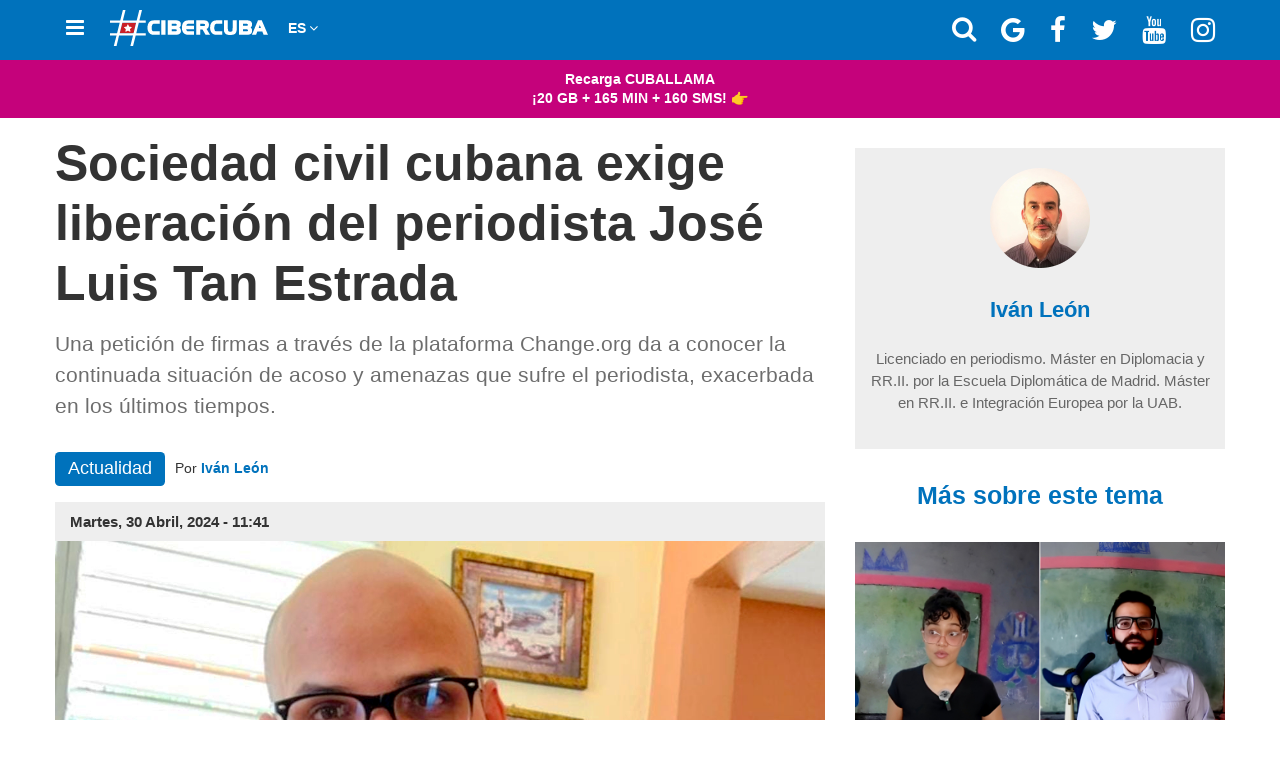

--- FILE ---
content_type: text/html; charset=utf-8
request_url: https://www.cibercuba.com/noticias/2024-04-30-u207888-e207888-s27061-nid281206-sociedad-civil-cubana-exige-liberacion
body_size: 36525
content:
<!DOCTYPE html><html amp lang="es" i-amphtml-layout i-amphtml-no-boilerplate transformed="self;v=1" data-cfw=""><head><meta charset="utf-8"><meta name="viewport" content="width=device-width,minimum-scale=1"><link as="script" crossorigin="anonymous" href="https://cdn.ampproject.org/v0.mjs" rel="modulepreload"><meta name="amp-google-client-id-api" content="googleanalytics"><meta property="fb:pages" content="174669642616189"><meta name="apple-itunes-app" content="app-id=1112492450, app-argument=https://www.cibercuba.com/noticias/2024-04-30-u207888-e207888-s27061-nid281206-sociedad-civil-cubana-exige-liberacion"><meta name="apple-mobile-web-app-title" content="CiberCuba"><meta name="application-name" content="CiberCuba"><meta name="msapplication-TileColor" content="#0072bc"><meta name="msapplication-TileImage" content="https://cdn0.celebritax.com/mstile-144x144.png?v=Gv60b0BkoW"><meta name="theme-color" content="#0072bc"><meta http-equiv="Content-Type" content="text/html; charset=utf-8"><meta name="description" content="Una petición de firmas a través de la plataforma Change.org da a conocer la continuada situación de acoso y amenazas que sufre el periodista, exacerbada en los últimos tiempos."><meta name="keywords" content="Noticias de Cuba, Represión en Cuba, Decreto Ley 370, Censura en Cuba, centros de detención, Derechos Humanos en Cuba, Detenciones arbitrarias, Detenciones en Cuba, Libertad de Expresión, Libertad de Prensa, MININT, Periodismo independiente, Preso político en Cuba, Seguridad del Estado, Sociedad civil"><meta name="robots" content="follow, index"><meta name="news_keywords" content="Noticias de Cuba, Represión en Cuba, Decreto Ley 370, Censura en Cuba, centros de detención, Derechos Humanos en Cuba, Detenciones arbitrarias, Detenciones en Cuba, Libertad de Expresión, Libertad de Prensa, MININT, Periodismo independiente, Preso político en Cuba, Seguridad del Estado, Sociedad civil"><meta property="fb:app_id" content="593465794064845"><meta property="og:site_name" content="CiberCuba"><meta property="og:determiner" content="auto"><meta property="og:type" content="article"><meta property="og:description" content="Una petición de firmas a través de la plataforma Change.org da a conocer la continuada situación de acoso y amenazas que sufre el periodista, exacerbada en los últimos tiempos."><meta property="og:url" content="https://www.cibercuba.com/noticias/2024-04-30-u207888-e207888-s27061-nid281206-sociedad-civil-cubana-exige-liberacion"><meta property="og:title" content="Sociedad civil cubana exige liberación del periodista José Luis Tan Estrada"><meta property="og:updated_time" content="2024-04-30T17:44:06+02:00"><meta property="og:image" content="https://cdn0.celebritax.com/sites/default/files/styles/watermark_100/public/1714491487-sociedad-civil-cubana-exige-liberacion-periodista-jose-luis-tan-estrada.jpg"><meta property="og:image:secure_url" content="https://cdn0.celebritax.com/sites/default/files/styles/watermark_100/public/1714491487-sociedad-civil-cubana-exige-liberacion-periodista-jose-luis-tan-estrada.jpg"><meta property="og:image:type" content="image/jpeg"><meta property="og:image:width" content="1200"><meta property="og:image:height" content="630"><meta name="twitter:card" content="summary_large_image"><meta name="twitter:site" content="@CiberCuba"><meta name="twitter:creator" content="@CiberCuba"><meta property="og:locale" content="es_LA"><meta name="twitter:title" content="Sociedad civil cubana exige liberación del periodista José Luis Tan Estrada"><meta name="twitter:url" content="https://www.cibercuba.com/noticias/2024-04-30-u207888-e207888-s27061-nid281206-sociedad-civil-cubana-exige-liberacion"><meta name="twitter:description" content="Una petición de firmas a través de la plataforma Change.org da a conocer la continuada situación de acoso y amenazas que sufre el periodista, exacerbada en los últimos tiempos."><meta property="article:author" content="https://www.facebook.com/CiberCubaNoticias"><meta name="twitter:image:src" content="https://cdn0.celebritax.com/sites/default/files/styles/watermark_100/public/1714491487-sociedad-civil-cubana-exige-liberacion-periodista-jose-luis-tan-estrada.jpg"><meta property="article:publisher" content="https://www.facebook.com/CiberCubaNoticias"><meta name="twitter:image:width" content="1200"><meta property="article:section" content="Noticias"><meta name="twitter:image:height" content="630"><meta property="article:tag" content="Sociedad civil"><meta property="article:tag" content="Detenciones arbitrarias"><meta property="article:tag" content="Seguridad del Estado"><meta property="article:tag" content="Periodismo independiente"><meta property="article:tag" content="Preso político en Cuba"><meta property="article:tag" content="centros de detención"><meta property="article:tag" content="MININT"><meta property="article:tag" content="Detenciones en Cuba"><meta property="article:tag" content="Represión en Cuba"><meta property="article:tag" content="Libertad de Prensa"><meta property="article:tag" content="Libertad de Expresión"><meta property="article:tag" content="Derechos Humanos en Cuba"><meta property="article:tag" content="Decreto Ley 370"><meta property="article:tag" content="Censura en Cuba"><meta property="article:tag" content="Noticias de Cuba"><meta property="article:published_time" content="2024-04-30T17:41:11+02:00"><meta property="article:modified_time" content="2024-04-30T17:44:06+02:00"><style amp-runtime i-amphtml-version="012512221826001">html{overflow-x:hidden!important}html.i-amphtml-fie{height:100%!important;width:100%!important}html:not([amp4ads]),html:not([amp4ads]) body{height:auto!important}html:not([amp4ads]) body{margin:0!important}body{-webkit-text-size-adjust:100%;-moz-text-size-adjust:100%;-ms-text-size-adjust:100%;text-size-adjust:100%}html.i-amphtml-singledoc.i-amphtml-embedded{-ms-touch-action:pan-y pinch-zoom;touch-action:pan-y pinch-zoom}html.i-amphtml-fie>body,html.i-amphtml-singledoc>body{overflow:visible!important}html.i-amphtml-fie:not(.i-amphtml-inabox)>body,html.i-amphtml-singledoc:not(.i-amphtml-inabox)>body{position:relative!important}html.i-amphtml-ios-embed-legacy>body{overflow-x:hidden!important;overflow-y:auto!important;position:absolute!important}html.i-amphtml-ios-embed{overflow-y:auto!important;position:static}#i-amphtml-wrapper{overflow-x:hidden!important;overflow-y:auto!important;position:absolute!important;top:0!important;left:0!important;right:0!important;bottom:0!important;margin:0!important;display:block!important}html.i-amphtml-ios-embed.i-amphtml-ios-overscroll,html.i-amphtml-ios-embed.i-amphtml-ios-overscroll>#i-amphtml-wrapper{-webkit-overflow-scrolling:touch!important}#i-amphtml-wrapper>body{position:relative!important;border-top:1px solid transparent!important}#i-amphtml-wrapper+body{visibility:visible}#i-amphtml-wrapper+body .i-amphtml-lightbox-element,#i-amphtml-wrapper+body[i-amphtml-lightbox]{visibility:hidden}#i-amphtml-wrapper+body[i-amphtml-lightbox] .i-amphtml-lightbox-element{visibility:visible}#i-amphtml-wrapper.i-amphtml-scroll-disabled,.i-amphtml-scroll-disabled{overflow-x:hidden!important;overflow-y:hidden!important}amp-instagram{padding:54px 0px 0px!important;background-color:#fff}amp-iframe iframe{box-sizing:border-box!important}[amp-access][amp-access-hide]{display:none}[subscriptions-dialog],body:not(.i-amphtml-subs-ready) [subscriptions-action],body:not(.i-amphtml-subs-ready) [subscriptions-section]{display:none!important}amp-experiment,amp-live-list>[update]{display:none}amp-list[resizable-children]>.i-amphtml-loading-container.amp-hidden{display:none!important}amp-list [fetch-error],amp-list[load-more] [load-more-button],amp-list[load-more] [load-more-end],amp-list[load-more] [load-more-failed],amp-list[load-more] [load-more-loading]{display:none}amp-list[diffable] div[role=list]{display:block}amp-story-page,amp-story[standalone]{min-height:1px!important;display:block!important;height:100%!important;margin:0!important;padding:0!important;overflow:hidden!important;width:100%!important}amp-story[standalone]{background-color:#000!important;position:relative!important}amp-story-page{background-color:#757575}amp-story .amp-active>div,amp-story .i-amphtml-loader-background{display:none!important}amp-story-page:not(:first-of-type):not([distance]):not([active]){transform:translateY(1000vh)!important}amp-autocomplete{position:relative!important;display:inline-block!important}amp-autocomplete>input,amp-autocomplete>textarea{padding:0.5rem;border:1px solid rgba(0,0,0,.33)}.i-amphtml-autocomplete-results,amp-autocomplete>input,amp-autocomplete>textarea{font-size:1rem;line-height:1.5rem}[amp-fx^=fly-in]{visibility:hidden}amp-script[nodom],amp-script[sandboxed]{position:fixed!important;top:0!important;width:1px!important;height:1px!important;overflow:hidden!important;visibility:hidden}
/*# sourceURL=/css/ampdoc.css*/[hidden]{display:none!important}.i-amphtml-element{display:inline-block}.i-amphtml-blurry-placeholder{transition:opacity 0.3s cubic-bezier(0.0,0.0,0.2,1)!important;pointer-events:none}[layout=nodisplay]:not(.i-amphtml-element){display:none!important}.i-amphtml-layout-fixed,[layout=fixed][width][height]:not(.i-amphtml-layout-fixed){display:inline-block;position:relative}.i-amphtml-layout-responsive,[layout=responsive][width][height]:not(.i-amphtml-layout-responsive),[width][height][heights]:not([layout]):not(.i-amphtml-layout-responsive),[width][height][sizes]:not(img):not([layout]):not(.i-amphtml-layout-responsive){display:block;position:relative}.i-amphtml-layout-intrinsic,[layout=intrinsic][width][height]:not(.i-amphtml-layout-intrinsic){display:inline-block;position:relative;max-width:100%}.i-amphtml-layout-intrinsic .i-amphtml-sizer{max-width:100%}.i-amphtml-intrinsic-sizer{max-width:100%;display:block!important}.i-amphtml-layout-container,.i-amphtml-layout-fixed-height,[layout=container],[layout=fixed-height][height]:not(.i-amphtml-layout-fixed-height){display:block;position:relative}.i-amphtml-layout-fill,.i-amphtml-layout-fill.i-amphtml-notbuilt,[layout=fill]:not(.i-amphtml-layout-fill),body noscript>*{display:block;overflow:hidden!important;position:absolute;top:0;left:0;bottom:0;right:0}body noscript>*{position:absolute!important;width:100%;height:100%;z-index:2}body noscript{display:inline!important}.i-amphtml-layout-flex-item,[layout=flex-item]:not(.i-amphtml-layout-flex-item){display:block;position:relative;-ms-flex:1 1 auto;flex:1 1 auto}.i-amphtml-layout-fluid{position:relative}.i-amphtml-layout-size-defined{overflow:hidden!important}.i-amphtml-layout-awaiting-size{position:absolute!important;top:auto!important;bottom:auto!important}i-amphtml-sizer{display:block!important}@supports (aspect-ratio:1/1){i-amphtml-sizer.i-amphtml-disable-ar{display:none!important}}.i-amphtml-blurry-placeholder,.i-amphtml-fill-content{display:block;height:0;max-height:100%;max-width:100%;min-height:100%;min-width:100%;width:0;margin:auto}.i-amphtml-layout-size-defined .i-amphtml-fill-content{position:absolute;top:0;left:0;bottom:0;right:0}.i-amphtml-replaced-content,.i-amphtml-screen-reader{padding:0!important;border:none!important}.i-amphtml-screen-reader{position:fixed!important;top:0px!important;left:0px!important;width:4px!important;height:4px!important;opacity:0!important;overflow:hidden!important;margin:0!important;display:block!important;visibility:visible!important}.i-amphtml-screen-reader~.i-amphtml-screen-reader{left:8px!important}.i-amphtml-screen-reader~.i-amphtml-screen-reader~.i-amphtml-screen-reader{left:12px!important}.i-amphtml-screen-reader~.i-amphtml-screen-reader~.i-amphtml-screen-reader~.i-amphtml-screen-reader{left:16px!important}.i-amphtml-unresolved{position:relative;overflow:hidden!important}.i-amphtml-select-disabled{-webkit-user-select:none!important;-ms-user-select:none!important;user-select:none!important}.i-amphtml-notbuilt,[layout]:not(.i-amphtml-element),[width][height][heights]:not([layout]):not(.i-amphtml-element),[width][height][sizes]:not(img):not([layout]):not(.i-amphtml-element){position:relative;overflow:hidden!important;color:transparent!important}.i-amphtml-notbuilt:not(.i-amphtml-layout-container)>*,[layout]:not([layout=container]):not(.i-amphtml-element)>*,[width][height][heights]:not([layout]):not(.i-amphtml-element)>*,[width][height][sizes]:not([layout]):not(.i-amphtml-element)>*{display:none}amp-img:not(.i-amphtml-element)[i-amphtml-ssr]>img.i-amphtml-fill-content{display:block}.i-amphtml-notbuilt:not(.i-amphtml-layout-container),[layout]:not([layout=container]):not(.i-amphtml-element),[width][height][heights]:not([layout]):not(.i-amphtml-element),[width][height][sizes]:not(img):not([layout]):not(.i-amphtml-element){color:transparent!important;line-height:0!important}.i-amphtml-ghost{visibility:hidden!important}.i-amphtml-element>[placeholder],[layout]:not(.i-amphtml-element)>[placeholder],[width][height][heights]:not([layout]):not(.i-amphtml-element)>[placeholder],[width][height][sizes]:not([layout]):not(.i-amphtml-element)>[placeholder]{display:block;line-height:normal}.i-amphtml-element>[placeholder].amp-hidden,.i-amphtml-element>[placeholder].hidden{visibility:hidden}.i-amphtml-element:not(.amp-notsupported)>[fallback],.i-amphtml-layout-container>[placeholder].amp-hidden,.i-amphtml-layout-container>[placeholder].hidden{display:none}.i-amphtml-layout-size-defined>[fallback],.i-amphtml-layout-size-defined>[placeholder]{position:absolute!important;top:0!important;left:0!important;right:0!important;bottom:0!important;z-index:1}amp-img[i-amphtml-ssr]:not(.i-amphtml-element)>[placeholder]{z-index:auto}.i-amphtml-notbuilt>[placeholder]{display:block!important}.i-amphtml-hidden-by-media-query{display:none!important}.i-amphtml-element-error{background:red!important;color:#fff!important;position:relative!important}.i-amphtml-element-error:before{content:attr(error-message)}i-amp-scroll-container,i-amphtml-scroll-container{position:absolute;top:0;left:0;right:0;bottom:0;display:block}i-amp-scroll-container.amp-active,i-amphtml-scroll-container.amp-active{overflow:auto;-webkit-overflow-scrolling:touch}.i-amphtml-loading-container{display:block!important;pointer-events:none;z-index:1}.i-amphtml-notbuilt>.i-amphtml-loading-container{display:block!important}.i-amphtml-loading-container.amp-hidden{visibility:hidden}.i-amphtml-element>[overflow]{cursor:pointer;position:relative;z-index:2;visibility:hidden;display:initial;line-height:normal}.i-amphtml-layout-size-defined>[overflow]{position:absolute}.i-amphtml-element>[overflow].amp-visible{visibility:visible}template{display:none!important}.amp-border-box,.amp-border-box *,.amp-border-box :after,.amp-border-box :before{box-sizing:border-box}amp-pixel{display:none!important}amp-analytics,amp-auto-ads,amp-story-auto-ads{position:fixed!important;top:0!important;width:1px!important;height:1px!important;overflow:hidden!important;visibility:hidden}amp-story{visibility:hidden!important}html.i-amphtml-fie>amp-analytics{position:initial!important}[visible-when-invalid]:not(.visible),form [submit-error],form [submit-success],form [submitting]{display:none}amp-accordion{display:block!important}@media (min-width:1px){:where(amp-accordion>section)>:first-child{margin:0;background-color:#efefef;padding-right:20px;border:1px solid #dfdfdf}:where(amp-accordion>section)>:last-child{margin:0}}amp-accordion>section{float:none!important}amp-accordion>section>*{float:none!important;display:block!important;overflow:hidden!important;position:relative!important}amp-accordion,amp-accordion>section{margin:0}amp-accordion:not(.i-amphtml-built)>section>:last-child{display:none!important}amp-accordion:not(.i-amphtml-built)>section[expanded]>:last-child{display:block!important}
/*# sourceURL=/css/ampshared.css*/</style><script async src="https://cdn.ampproject.org/v0.mjs" type="module" crossorigin="anonymous"></script><script async nomodule src="https://cdn.ampproject.org/v0.js"></script><script async custom-element="amp-ad" src="https://cdn.ampproject.org/v0/amp-ad-0.1.mjs" type="module" crossorigin="anonymous"></script><script async nomodule src="https://cdn.ampproject.org/v0/amp-ad-0.1.js" custom-element="amp-ad"></script><script async custom-element="amp-analytics" src="https://cdn.ampproject.org/v0/amp-analytics-0.1.mjs" type="module" crossorigin="anonymous"></script><script async nomodule src="https://cdn.ampproject.org/v0/amp-analytics-0.1.js" custom-element="amp-analytics"></script><script async custom-element="amp-consent" src="https://cdn.ampproject.org/v0/amp-consent-0.1.mjs" type="module" crossorigin="anonymous"></script><script async nomodule src="https://cdn.ampproject.org/v0/amp-consent-0.1.js" custom-element="amp-consent"></script><script async custom-element="amp-geo" src="https://cdn.ampproject.org/v0/amp-geo-0.1.mjs" type="module" crossorigin="anonymous"></script><script async nomodule src="https://cdn.ampproject.org/v0/amp-geo-0.1.js" custom-element="amp-geo"></script><script async custom-element="amp-iframe" src="https://cdn.ampproject.org/v0/amp-iframe-0.1.mjs" type="module" crossorigin="anonymous"></script><script async nomodule src="https://cdn.ampproject.org/v0/amp-iframe-0.1.js" custom-element="amp-iframe"></script><script async custom-element="amp-next-page" src="https://cdn.ampproject.org/v0/amp-next-page-1.0.mjs" type="module" crossorigin="anonymous"></script><script async nomodule src="https://cdn.ampproject.org/v0/amp-next-page-1.0.js" custom-element="amp-next-page"></script><script async custom-element="amp-sidebar" src="https://cdn.ampproject.org/v0/amp-sidebar-0.1.mjs" type="module" crossorigin="anonymous"></script><script async nomodule src="https://cdn.ampproject.org/v0/amp-sidebar-0.1.js" custom-element="amp-sidebar"></script><script async custom-element="amp-social-share" src="https://cdn.ampproject.org/v0/amp-social-share-0.1.mjs" type="module" crossorigin="anonymous"></script><script async nomodule src="https://cdn.ampproject.org/v0/amp-social-share-0.1.js" custom-element="amp-social-share"></script><script async custom-element="amp-twitter" src="https://cdn.ampproject.org/v0/amp-twitter-0.1.mjs" type="module" crossorigin="anonymous"></script><script async nomodule src="https://cdn.ampproject.org/v0/amp-twitter-0.1.js" custom-element="amp-twitter"></script><link rel="shortcut icon" href="https://cdn0.celebritax.com/sites/default/files/app-push-safari_0.png" type="image/png"><link rel="icon" type="image/png" sizes="32x32" href="https://cdn0.celebritax.com/favicon-32x32.png?v=Gv60b0BkoW"><link rel="icon" type="image/png" sizes="16x16" href="https://cdn0.celebritax.com/favicon-16x16.png?v=Gv60b0BkoW"><link rel="shortcut icon" href="https://cdn0.celebritax.com/favicon.ico?v=Gv60b0BkoW"><link rel="alternate" hreflang="es" href="https://www.cibercuba.com/noticias/2024-04-30-u207888-e207888-s27061-nid281206-sociedad-civil-cubana-exige-liberacion"><link rel="alternate" hreflang="en" href="https://en.cibercuba.com/noticias/2024-04-30-u207888-e207888-s27061-nid281206-sociedad-civil-cubana-exige-liberacion"><link rel="alternate" hreflang="it" href="https://it.cibercuba.com/noticias/2024-04-30-u207888-e207888-s27061-nid281206-sociedad-civil-cubana-exige-liberacion"><link rel="alternate" hreflang="de" href="https://de.cibercuba.com/noticias/2024-04-30-u207888-e207888-s27061-nid281206-sociedad-civil-cubana-exige-liberacion"><link rel="alternate" hreflang="fr" href="https://fr.cibercuba.com/noticias/2024-04-30-u207888-e207888-s27061-nid281206-sociedad-civil-cubana-exige-liberacion"><style amp-custom>@font-face{font-family:FontAwesome;font-display:block;src:url(https://cdn0.celebritax.com/sites/all/themes/amp_cibercuba/css/fonts/fontawesome-webfont.eot?v=4.7.0);src:url(https://cdn0.celebritax.com/sites/all/themes/amp_cibercuba/css/fonts/fontawesome-webfont.eot?#iefix&v=4.7.0) format('embedded-opentype'),url(https://cdn0.celebritax.com/sites/all/themes/amp_cibercuba/css/fonts/fontawesome-webfont.woff2?v=4.7.0) format('woff2'),url(https://cdn0.celebritax.com/sites/all/themes/amp_cibercuba/css/fonts/fontawesome-webfont.woff?v=4.7.0) format('woff'),url(https://cdn0.celebritax.com/sites/all/themes/amp_cibercuba/css/fonts/fontawesome-webfont.ttf?v=4.7.0) format('truetype'),url(https://cdn0.celebritax.com/sites/all/themes/amp_cibercuba/css/fonts/fontawesome-webfont.svg?v=4.7.0#fontawesomeregular) format('svg');font-weight:400;font-style:normal}.fa{display:inline-block;font:normal normal normal 14px/1 FontAwesome;font-size:inherit;text-rendering:auto;-webkit-font-smoothing:antialiased;-moz-osx-font-smoothing:grayscale}.fa-lg{font-size:1.33333333em;line-height:.75em;vertical-align:-15%}.fa-2x{font-size:2em}.fa-3x{font-size:3em}.fa-4x{font-size:4em}.fa-5x{font-size:5em}.fa-ul{padding-left:0;margin-left:2.14285714em;list-style-type:none}.fa-ul>li{position:relative}.fa-li{position:absolute;left:-2.14285714em;width:2.14285714em;top:.14285714em;text-align:center}.fa-li.fa-lg{left:-1.85714286em}.fa-border{padding:.2em .25em .15em;border:solid .08em #eee;border-radius:.1em}.fa-pull-left{float:left}.fa-pull-right{float:right}.fa.fa-pull-left{margin-right:.3em}.fa.fa-pull-right{margin-left:.3em}.pull-right{float:right}.pull-left{float:left}.fa.pull-left{margin-right:.3em}.fa.pull-right{margin-left:.3em}@-webkit-keyframes fa-spin{0%{-webkit-transform:rotate(0);transform:rotate(0)}100%{-webkit-transform:rotate(359deg);transform:rotate(359deg)}}@keyframes fa-spin{0%{-webkit-transform:rotate(0);transform:rotate(0)}100%{-webkit-transform:rotate(359deg);transform:rotate(359deg)}}.fa-search:before{content:"\f002"}.fa-envelope-o:before{content:"\f003"}.fa-user:before{content:"\f007"}.fa-th-large:before{content:"\f009"}.fa-th:before{content:"\f00a"}.fa-th-list:before{content:"\f00b"}.fa-close:before,.fa-remove:before,.fa-times:before{content:"\f00d"}.fa-home:before{content:"\f015"}.fa-clock-o:before{content:"\f017"}.fa-play-circle-o:before{content:"\f01d"}.fa-repeat:before{content:"\f01e"}.fa-list-alt:before{content:"\f022"}.fa-flag:before{content:"\f024"}.fa-tag:before{content:"\f02b"}.fa-tags:before{content:"\f02c"}.fa-bookmark:before{content:"\f02e"}.fa-print:before{content:"\f02f"}.fa-font:before{content:"\f031"}.fa-bold:before{content:"\f032"}.fa-italic:before{content:"\f033"}.fa-text-height:before{content:"\f034"}.fa-text-width:before{content:"\f035"}.fa-align-left:before{content:"\f036"}.fa-align-center:before{content:"\f037"}.fa-align-right:before{content:"\f038"}.fa-align-justify:before{content:"\f039"}.fa-list:before{content:"\f03a"}.fa-image:before{content:"\f03e"}.fa-play:before{content:"\f04b"}.fa-chevron-left:before{content:"\f053"}.fa-chevron-right:before{content:"\f054"}.fa-times-circle:before{content:"\f057"}.fa-info-circle:before{content:"\f05a"}.fa-times-circle-o:before{content:"\f05c"}.fa-share:before{content:"\f064"}.fa-leaf:before{content:"\f06c"}.fa-comment:before{content:"\f075"}.fa-comments:before{content:"\f086"}.fa-phone:before{content:"\f095"}.fa-bookmark-o:before{content:"\f097"}.fa-twitter:before{content:"\f099"}.fa-facebook-f:before,.fa-facebook:before{content:"\f09a"}.fa-bullhorn:before{content:"\f0a1"}.fa-group:before{content:"\f0c0"}.fa-link:before{content:"\f0c1"}.fa-copy:before,.fa-files-o:before{content:"\f0c5"}.fa-bars:before{content:"\f0c9"}.fa-list-ul:before{content:"\f0ca"}.fa-list-ol:before{content:"\f0cb"}.fa-underline:before{content:"\f0cd"}.fa-table:before{content:"\f0ce"}.fa-caret-left:before{content:"\f0d9"}.fa-caret-right:before{content:"\f0da"}.fa-envelope:before{content:"\f0e0"}.fa-legal:before{content:"\f0e3"}.fa-comment-o:before{content:"\f0e5"}.fa-comments-o:before{content:"\f0e6"}.fa-user-md:before{content:"\f0f0"}.fa-hospital-o:before{content:"\f0f8"}.fa-desktop:before{content:"\f108"}.fa-mobile-phone:before,.fa-mobile:before{content:"\f10b"}.fa-circle-o:before{content:"\f10c"}.fa-circle:before{content:"\f111"}.fa-flag-o:before{content:"\f11d"}.fa-info:before{content:"\f129"}.fa-maxcdn:before{content:"\f136"}.fa-chevron-circle-left:before{content:"\f137"}.fa-chevron-circle-right:before{content:"\f138"}.fa-html5:before{content:"\f13b"}.fa-css3:before{content:"\f13c"}.fa-play-circle:before{content:"\f144"}.fa-toggle-right:before{content:"\f152"}.fa-eur:before,.fa-euro:before{content:"\f153"}.fa-gbp:before{content:"\f154"}.fa-usd:before{content:"\f155"}.fa-bitcoin:before,.fa-btc:before{content:"\f15a"}.fa-youtube:before{content:"\f167"}.fa-youtube-play:before{content:"\f16a"}.fa-instagram:before{content:"\f16d"}.fa-apple:before{content:"\f179"}.fa-toggle-left:before{content:"\f191"}.fa-google:before{content:"\f1a0"}.fa-language:before{content:"\f1ab"}.fa-child:before{content:"\f1ae"}.fa-car:before{content:"\f1b9"}.fa-support:before{content:"\f1cd"}.fa-ra:before{content:"\f1d0"}.fa-send:before{content:"\f1d8"}.fa-send-o:before{content:"\f1d9"}.fa-header:before{content:"\f1dc"}.fa-share-alt:before{content:"\f1e0"}.fa-futbol-o:before{content:"\f1e3"}.fa-copyright:before{content:"\f1f9"}.fa-at:before{content:"\f1fa"}.fa-toggle-on:before{content:"\f205"}.fa-cc:before{content:"\f20a"}.fa-facebook-official:before{content:"\f230"}.fa-whatsapp:before{content:"\f232"}.fa-user-times:before{content:"\f235"}.fa-hotel:before{content:"\f236"}.fa-i-cursor:before{content:"\f246"}.fa-gg:before{content:"\f260"}.fa-gg-circle:before{content:"\f261"}.fa-safari:before{content:"\f267"}.fa-television:before,.fa-tv:before{content:"\f26c"}.fa-500px:before{content:"\f26e"}.fa-fa:before,.fa-font-awesome:before{content:"\f2b4"}.fa-envelope-open:before{content:"\f2b6"}.fa-envelope-open-o:before{content:"\f2b7"}.fa-user-circle:before{content:"\f2bd"}.fa-user-circle-o:before{content:"\f2be"}.fa-user-o:before{content:"\f2c0"}.fa-id-card:before{content:"\f2c2"}.fa-id-card-o:before{content:"\f2c3"}.fa-telegram:before{content:"\f2c6"}.fa-s15:before{content:"\f2cd"}.sr-only{position:absolute;width:1px;height:1px;padding:0;margin:-1px;overflow:hidden;clip:rect(0,0,0,0);border:0}.sr-only-focusable:active,.sr-only-focusable:focus{position:static;width:auto;height:auto;margin:0;overflow:visible;clip:auto}
.form-control{display:block;width:100%;height:36px;padding:6px 12px;font-size:14px;line-height:1.42857143;color:#555;background-color:#fff;background-image:none;border:1px solid #e7e7e7;border-radius:4px;-webkit-box-shadow:inset 0 1px 1px rgba(0,0,0,0.075);box-shadow:inset 0 1px 1px rgba(0,0,0,0.075);-webkit-transition:border-color ease-in-out .15s,box-shadow ease-in-out .15s;transition:border-color ease-in-out .15s,box-shadow ease-in-out .15s}
@media print{blockquote,img,pre,tr{page-break-inside:avoid}*,:after,:before{background:0;color:#000;-webkit-box-shadow:none;box-shadow:none;text-shadow:none}a,a:visited{text-decoration:underline}a[href]:after{content:" (" attr(href) ")"}abbr[title]:after{content:" (" attr(title) ")"}a[href^="#"]:after,a[href^="javascript:"]:after{content:""}blockquote,pre{border:1px solid #999}thead{display:table-header-group}img{max-width:100%}h2,h3,p{orphans:3;widows:3}h2,h3{page-break-after:avoid}.navbar{display:none}.btn>.caret,.dropup>.btn>.caret{border-top-color:#000}.label{border:1px solid #000}.table{border-collapse:collapse}.table td,.table th{background-color:#fff}.table-bordered td,.table-bordered th{border:1px solid #ddd}}
figure.image figcaption a {
color: white;
}
.article-ads-1.connatix p {
margin: 10px 0px;
font-size: 16px;
padding: 0px 15px;
}
.article-ads-1.connatix hr.hr_fino {margin-top: 45px;}
.img-thumbnail,body{background-color:#fff}*,:after,:before{-webkit-box-sizing:border-box;-moz-box-sizing:border-box;box-sizing:border-box}html{font-size:10px;-webkit-tap-highlight-color:transparent}
body{font-family: -apple-system,BlinkMacSystemFont,"Segoe UI",Roboto,"Helvetica Neue",Arial,"Noto Sans",sans-serif,"Apple Color Emoji","Segoe UI Emoji","Segoe UI Symbol","Noto Color Emoji";font-size:14px;line-height:1.42857143;color:#333}button,input,select,textarea{font-family:inherit;font-size:inherit;line-height:inherit}a{color:#337ab7;text-decoration:none}a:focus,a:hover{color:#23527c;text-decoration:underline}a:focus{outline:-webkit-focus-ring-color auto 5px;outline-offset:-2px}figure{margin:0}img{vertical-align:middle}.nav>li,.nav>li>a{display:block}hr{margin-top:20px;margin-bottom:20px;border:0;border-top:1px solid #eee}.sr-only{position:absolute;width:1px;height:1px;margin:-1px;padding:0;overflow:hidden;clip:rect(0,0,0,0);border:0}.sr-only-focusable:active,.sr-only-focusable:focus{position:static;width:auto;height:auto;margin:0;overflow:visible;clip:auto}.nav>li,.nav>li>a{position:relative}.container,.container-fluid{margin-right:auto;margin-left:auto;padding-left:15px;padding-right:15px}[role=button]{cursor:pointer}@media(min-width:768px){.container{padding: 0;}}@media(min-width:992px){.container{width:970px}}@media(min-width:1200px){.container{width:1170px}}.row{margin-left:-15px;margin-right:-15px}.col-lg-1,.col-lg-10,.col-lg-11,.col-lg-12,.col-lg-2,.col-lg-3,.col-lg-4,.col-lg-5,.col-lg-6,.col-lg-7,.col-lg-8,.col-lg-9,.col-md-1,.col-md-10,.col-md-11,.col-md-12,.col-md-2,.col-md-3,.col-md-4,.col-md-5,.col-md-6,.col-md-7,.col-md-8,.col-md-9,.col-sm-1,.col-sm-10,.col-sm-11,.col-sm-12,.col-sm-2,.col-sm-3,.col-sm-4,.col-sm-5,.col-sm-6,.col-sm-7,.col-sm-8,.col-sm-9,.col-xs-1,.col-xs-10,.col-xs-11,.col-xs-12,.col-xs-2,.col-xs-3,.col-xs-4,.col-xs-5,.col-xs-6,.col-xs-7,.col-xs-8,.col-xs-9{position:relative;min-height:1px;padding-left:15px;padding-right:15px}.col-xs-1,.col-xs-10,.col-xs-11,.col-xs-12,.col-xs-2,.col-xs-3,.col-xs-4,.col-xs-5,.col-xs-6,.col-xs-7,.col-xs-8,.col-xs-9{float:left}.col-xs-12{width:100%}.col-xs-11{width:91.66666667%}.col-xs-10{width:83.33333333%}.col-xs-9{width:75%}.col-xs-8{width:66.66666667%}.col-xs-7{width:58.33333333%}.col-xs-6{width:50%}.col-xs-5{width:41.66666667%}.col-xs-4{width:33.33333333%}.col-xs-3{width:25%}.col-xs-2{width:16.66666667%}.col-xs-1{width:8.33333333%}@media(min-width:768px){.col-sm-1,.col-sm-10,.col-sm-11,.col-sm-12,.col-sm-2,.col-sm-3,.col-sm-4,.col-sm-5,.col-sm-6,.col-sm-7,.col-sm-8,.col-sm-9{float:left}.col-sm-12{width:100%}.col-sm-11{width:91.66666667%}.col-sm-10{width:83.33333333%}.col-sm-9{width:75%}.col-sm-8{width:66.66666667%}.col-sm-7{width:58.33333333%}.col-sm-6{width:50%}.col-sm-5{width:41.66666667%}.col-sm-4{width:33.33333333%}.col-sm-3{width:25%}.col-sm-2{width:16.66666667%}.col-sm-1{width:8.33333333%}.col-sm-pull-12{right:100%}.col-sm-pull-11{right:91.66666667%}.col-sm-pull-10{right:83.33333333%}.col-sm-pull-9{right:75%}.col-sm-pull-8{right:66.66666667%}.col-sm-pull-7{right:58.33333333%}.col-sm-pull-6{right:50%}.col-sm-pull-5{right:41.66666667%}.col-sm-pull-4{right:33.33333333%}.col-sm-pull-3{right:25%}.col-sm-pull-2{right:16.66666667%}.col-sm-pull-1{right:8.33333333%}.col-sm-pull-0{right:auto}.col-sm-push-12{left:100%}.col-sm-push-11{left:91.66666667%}.col-sm-push-10{left:83.33333333%}.col-sm-push-9{left:75%}.col-sm-push-8{left:66.66666667%}.col-sm-push-7{left:58.33333333%}.col-sm-push-6{left:50%}.col-sm-push-5{left:41.66666667%}.col-sm-push-4{left:33.33333333%}.col-sm-push-3{left:25%}.col-sm-push-2{left:16.66666667%}.col-sm-push-1{left:8.33333333%}.col-sm-push-0{left:auto}.col-sm-offset-12{margin-left:100%}.col-sm-offset-11{margin-left:91.66666667%}.col-sm-offset-10{margin-left:83.33333333%}.col-sm-offset-9{margin-left:75%}.col-sm-offset-8{margin-left:66.66666667%}.col-sm-offset-7{margin-left:58.33333333%}.col-sm-offset-6{margin-left:50%}.col-sm-offset-5{margin-left:41.66666667%}.col-sm-offset-4{margin-left:33.33333333%}.col-sm-offset-3{margin-left:25%}.col-sm-offset-2{margin-left:16.66666667%}.col-sm-offset-1{margin-left:8.33333333%}.col-sm-offset-0{margin-left:0}}@media(min-width:992px){.col-md-1,.col-md-10,.col-md-11,.col-md-12,.col-md-2,.col-md-3,.col-md-4,.col-md-5,.col-md-6,.col-md-7,.col-md-8,.col-md-9{float:left}.col-md-12{width:100%}.col-md-11{width:91.66666667%}.col-md-10{width:83.33333333%}.col-md-9{width:75%}.col-md-8{width:66.66666667%}.col-md-7{width:58.33333333%}.col-md-6{width:50%}.col-md-5{width:41.66666667%}.col-md-4{width:33.33333333%}.col-md-3{width:25%}.col-md-2{width:16.66666667%}.col-md-1{width:8.33333333%}.col-md-pull-12{right:100%}.col-md-pull-11{right:91.66666667%}.col-md-pull-10{right:83.33333333%}.col-md-pull-9{right:75%}.col-md-pull-8{right:66.66666667%}.col-md-pull-7{right:58.33333333%}.col-md-pull-6{right:50%}.col-md-pull-5{right:41.66666667%}.col-md-pull-4{right:33.33333333%}.col-md-pull-3{right:25%}.col-md-pull-2{right:16.66666667%}.col-md-pull-1{right:8.33333333%}.col-md-pull-0{right:auto}.col-md-push-12{left:100%}.col-md-push-11{left:91.66666667%}.col-md-push-10{left:83.33333333%}.col-md-push-9{left:75%}.col-md-push-8{left:66.66666667%}.col-md-push-7{left:58.33333333%}.col-md-push-6{left:50%}.col-md-push-5{left:41.66666667%}.col-md-push-4{left:33.33333333%}.col-md-push-3{left:25%}.col-md-push-2{left:16.66666667%}.col-md-push-1{left:8.33333333%}.col-md-push-0{left:auto}.col-md-offset-12{margin-left:100%}.col-md-offset-11{margin-left:91.66666667%}.col-md-offset-10{margin-left:83.33333333%}.col-md-offset-9{margin-left:75%}.col-md-offset-8{margin-left:66.66666667%}.col-md-offset-7{margin-left:58.33333333%}.col-md-offset-6{margin-left:50%}.col-md-offset-5{margin-left:41.66666667%}.col-md-offset-4{margin-left:33.33333333%}.col-md-offset-3{margin-left:25%}.col-md-offset-2{margin-left:16.66666667%}.col-md-offset-1{margin-left:8.33333333%}.col-md-offset-0{margin-left:0}}@media(min-width:1200px){.col-lg-1,.col-lg-10,.col-lg-11,.col-lg-12,.col-lg-2,.col-lg-3,.col-lg-4,.col-lg-5,.col-lg-6,.col-lg-7,.col-lg-8,.col-lg-9{float:left}.col-lg-12{width:100%}.col-lg-11{width:91.66666667%}.col-lg-10{width:83.33333333%}.col-lg-9{width:75%}.col-lg-8{width:66.66666667%}.col-lg-7{width:58.33333333%}.col-lg-6{width:50%}.col-lg-5{width:41.66666667%}.col-lg-4{width:33.33333333%}.col-lg-3{width:25%}.col-lg-2{width:16.66666667%}.col-lg-1{width:8.33333333%}.col-lg-pull-12{right:100%}.col-lg-pull-11{right:91.66666667%}.col-lg-pull-10{right:83.33333333%}.col-lg-pull-9{right:75%}.col-lg-pull-8{right:66.66666667%}.col-lg-pull-7{right:58.33333333%}.col-lg-pull-6{right:50%}.col-lg-pull-5{right:41.66666667%}.col-lg-pull-4{right:33.33333333%}.col-lg-pull-3{right:25%}.col-lg-pull-2{right:16.66666667%}.col-lg-pull-1{right:8.33333333%}.col-lg-pull-0{right:auto}.col-lg-push-12{left:100%}.col-lg-push-11{left:91.66666667%}.col-lg-push-10{left:83.33333333%}.col-lg-push-9{left:75%}.col-lg-push-8{left:66.66666667%}.col-lg-push-7{left:58.33333333%}.col-lg-push-6{left:50%}.col-lg-push-5{left:41.66666667%}.col-lg-push-4{left:33.33333333%}.col-lg-push-3{left:25%}.col-lg-push-2{left:16.66666667%}.col-lg-push-1{left:8.33333333%}.col-lg-push-0{left:auto}.col-lg-offset-12{margin-left:100%}.col-lg-offset-11{margin-left:91.66666667%}.col-lg-offset-10{margin-left:83.33333333%}.col-lg-offset-9{margin-left:75%}.col-lg-offset-8{margin-left:66.66666667%}.col-lg-offset-7{margin-left:58.33333333%}.col-lg-offset-6{margin-left:50%}.col-lg-offset-5{margin-left:41.66666667%}.col-lg-offset-4{margin-left:33.33333333%}.col-lg-offset-3{margin-left:25%}.col-lg-offset-2{margin-left:16.66666667%}.col-lg-offset-1{margin-left:8.33333333%}.col-lg-offset-0{margin-left:0}}.nav{margin-bottom:0;padding-left:0;list-style:none}.nav>li>a{padding:10px 15px}.nav>li>a:focus,.nav>li>a:hover{text-decoration:none;background-color:#eee}.nav>li.disabled>a{color:#777}.nav>li.disabled>a:focus,.nav>li.disabled>a:hover{color:#777;text-decoration:none;background-color:transparent;cursor:not-allowed}.nav .open>a,.nav .open>a:focus,.nav .open>a:hover{background-color:#eee;border-color:#337ab7}.nav .nav-divider{height:1px;margin:9px 0;overflow:hidden;background-color:#e5e5e5}.nav>li>a>img{max-width:none}.nav-tabs{border-bottom:1px solid #ddd}.nav-tabs>li{float:left;margin-bottom:-1px}.nav-tabs>li>a{margin-right:2px;line-height:1.42857143;border:1px solid transparent;border-radius:4px 4px 0 0}.nav-tabs>li>a:hover{border-color:#eee #eee #ddd}.nav-tabs>li.active>a,.nav-tabs>li.active>a:focus,.nav-tabs>li.active>a:hover{color:#555;background-color:#fff;border:1px solid #ddd;border-bottom-color:transparent;cursor:default}.nav-tabs.nav-justified{width:100%;border-bottom:0}.nav-tabs.nav-justified>li{float:none}.nav-tabs.nav-justified>li>a{text-align:center;margin-bottom:5px;margin-right:0;border-radius:4px}.nav-tabs.nav-justified>.active>a,.nav-tabs.nav-justified>.active>a:focus,.nav-tabs.nav-justified>.active>a:hover{border:1px solid #ddd}@media(min-width:768px){.nav-tabs.nav-justified>li{display:table-cell;width:1%}.nav-tabs.nav-justified>li>a{margin-bottom:0;border-bottom:1px solid #ddd;border-radius:4px 4px 0 0}.nav-tabs.nav-justified>.active>a,.nav-tabs.nav-justified>.active>a:focus,.nav-tabs.nav-justified>.active>a:hover{border-bottom-color:#fff}}.nav-pills>li{float:left}.nav-justified>li,.nav-stacked>li{float:none}.nav-pills>li>a{border-radius:4px}.nav-pills>li+li{margin-left:2px}.nav-pills>li.active>a,.nav-pills>li.active>a:focus,.nav-pills>li.active>a:hover{color:#fff;background-color:#337ab7}.nav-stacked>li+li{margin-top:2px;margin-left:0}.nav-justified{width:100%}.nav-justified>li>a{text-align:center;margin-bottom:5px}@media(min-width:768px){.nav-justified>li{display:table-cell;width:1%}.nav-justified>li>a{margin-bottom:0}}
.nav-tabs-justified{border-bottom:0}.nav-tabs-justified>li>a{margin-right:0;border-radius:4px}.nav-tabs-justified>.active>a,.nav-tabs-justified>.active>a:focus,.nav-tabs-justified>.active>a:hover{border:1px solid #ddd}@media(min-width:768px){.nav-tabs-justified>li>a{border-bottom:1px solid #ddd;border-radius:4px 4px 0 0}.nav-tabs-justified>.active>a,.nav-tabs-justified>.active>a:focus,.nav-tabs-justified>.active>a:hover{border-bottom-color:#fff}}.tab-content>.tab-pane{display:none}.tab-content>.active{display:block}.nav-tabs .dropdown-menu{margin-top:-1px;border-top-right-radius:0;border-top-left-radius:0}.clearfix:after,.clearfix:before,.container-fluid:after,.container-fluid:before,.container:after,.container:before,.nav:after,.nav:before,.row:after,.row:before{content:" ";display:table}.clearfix:after,.container-fluid:after,.container:after,.nav:after,.row:after{clear:both}.center-block{display:block;margin-left:auto;margin-right:auto}.pull-right{float:right}.pull-left{float:left}.hide{display:none}.show{display:block}.hidden,.visible-lg,.visible-lg-block,.visible-lg-inline,.visible-lg-inline-block,.visible-md,.visible-md-block,.visible-md-inline,.visible-md-inline-block,.visible-sm,.visible-sm-block,.visible-sm-inline,.visible-sm-inline-block,.visible-xs,.visible-xs-block,.visible-xs-inline,.visible-xs-inline-block{display:none}.invisible{visibility:hidden}.text-hide{font:0/0 a;color:transparent;text-shadow:none;background-color:transparent;border:0}.affix{position:fixed}@media(max-width:767px){.visible-xs{display:block}table.visible-xs{display:table}tr.visible-xs{display:table-row}td.visible-xs,th.visible-xs{display:table-cell}.visible-xs-block{display:block}.visible-xs-inline{display:inline}.visible-xs-inline-block{display:inline-block}}@media(min-width:768px) and (max-width:991px){.visible-sm{display:block}table.visible-sm{display:table}tr.visible-sm{display:table-row}td.visible-sm,th.visible-sm{display:table-cell}.visible-sm-block{display:block}.visible-sm-inline{display:inline}.visible-sm-inline-block{display:inline-block}}@media(min-width:992px) and (max-width:1199px){.visible-md{display:block}table.visible-md{display:table}tr.visible-md{display:table-row}td.visible-md,th.visible-md{display:table-cell}.visible-md-block{display:block}.visible-md-inline{display:inline}.visible-md-inline-block{display:inline-block}}@media(min-width:1200px){.visible-lg{display:block}table.visible-lg{display:table}tr.visible-lg{display:table-row}td.visible-lg,th.visible-lg{display:table-cell}.visible-lg-block{display:block}.visible-lg-inline{display:inline}.visible-lg-inline-block{display:inline-block}.hidden-lg{display:none}}@media(max-width:767px){.hidden-xs{display:none}}@media(min-width:768px) and (max-width:991px){.hidden-sm{display:none}}@media(min-width:992px) and (max-width:1199px){.hidden-md{display:none}}.visible-print{display:none}@media print{.visible-print{display:block}table.visible-print{display:table}tr.visible-print{display:table-row}td.visible-print,th.visible-print{display:table-cell}}.visible-print-block{display:none}@media print{.visible-print-block{display:block}}.visible-print-inline{display:none}@media print{.visible-print-inline{display:inline}}.visible-print-inline-block{display:none}@media print{.visible-print-inline-block{display:inline-block}.hidden-print{display:none}}
ul.redes-sociales li{float:right;list-style:none}ul.redes-sociales li a{display:inline-block;padding:6px 10px;color:#fff;font-size:14px;margin-left:5px}ul.redes-sociales{margin:0}a{color:#0072bc;text-decoration:none}h2{font-size:25px;line-height:33px}.cibercuba-article-galeria{margin:30px 0}.cibercuba-body{background:#fff;font-size:15px;line-height:19px;color:#333}.lvamp-link{color:#0072bc;text-decoration:none}.cibercuba-article-content div.field,.cibercuba-article-content h1,.cibercuba-article-content h2,.cibercuba-article-content h3,.cibercuba-article-content h4,.cibercuba-article-content h5,.cibercuba-article-content p{padding:0 15px}.text-center{text-align:center}figure.image{margin:25px auto;text-align:center;background:#000;color:#fff;font-size:13px}figure.image figcaption{font-size:13px;line-height:18px;padding:10px}.cibercuba-main-header{background-color:#0072bc;webkit-box-sizing:border-box;-moz-box-sizing:border-box;box-sizing:border-box;padding:10px 0;height:60px;text-align:center;width:100%;z-index:900}.cibercuba-link-home{float:left;width:20px;height:20px;margin:9px 0 0 5px}.cibercuba-logo-link{display:inline-block;margin:0 auto;text-align:center;width:158px;height:30px}.cibercuba-link-user{float:right;vertical-align:middle;width:32px;height:32px;margin:3px 5px 0 0}button.hamburger{background-color:transparent;margin:0;padding:0;width:40px;height:35px;display:inline-block;cursor:pointer;-ms-flex-item-align:center;-ms-grid-row-align:center;align-self:center;float:left;border:0}button.hamburger i{color:#fff;font-size:21px;line-height:31px;width:100%}amp-sidebar#sidebar{background:#0072bc;color:#fff;width:350px}.amp-carousel-button-next,.amp-carousel-button.amp-disabled{visibility:visible;background-color:#0072bc}amp-img.amp-close-image{margin:15px 15px 15px 35px;padding:3px}ul.menu.nav li a{color:#fff}.amp-carousel-button-next{opacity:1}h1.cibercuba-headline{padding:10px 5px;text-align:left}.cibercuba-info-header h1.cibercuba-headline,h1.cibercuba-headline{font-size:25px;line-height:32px;padding:15px;margin:0}button,html input[type="button"],input[type="reset"],input[type="submit"]{-webkit-appearance:button;cursor:pointer}.btn{display:inline-block;margin-bottom:0;font-weight:400;text-align:center;vertical-align:middle;cursor:pointer;background-image:none;border:1px solid transparent;white-space:nowrap;padding:6px 12px;font-size:14px;line-height:1.42857143;border-radius:4px;-webkit-user-select:none;-moz-user-select:none;-ms-user-select:none;user-select:none}.cibercuba-ads{width:100%;margin:20px auto}.cibercuba-ads.article-ads-1.video-ads{padding:0;margin:0}.cibercuba-ads.article-ads-1 b{font-weight:500}.cibercuba-view-comments-links{background-color:#0072bc;border-radius:4px;-webkit-border-radius:4px;-moz-border-radius:4px;color:#fff;font-size:18px;margin:30px auto;padding:10px 0;text-align:center;width:95%;text-transform:uppercase;text-decoration:none;display:inherit}.cibercuba-view-comments{padding:10px}span.flag-wrapper{display:none}.cibercuba-info-header{text-align:center}p.text-muted{color:#a7a7a7}.scrollToTop,blockquote{border:0;color:#0072bc}.cibercuba-article-author p{font-size:15px;margin-bottom:0;margin-top:0;padding: 0 10px}.cibercuba-videos-related h3{text-align:center;margin-bottom:45px}.cibercuba-videos-related amp-ad{text-align:center;margin:0 auto;display:inherit}.cibercuba-video-fondo-negro{background:#000}.cibercuba-video-fondo-negro .row{margin:0}blockquote{font-family:Georgia,Times,"Times New Roman",serif;text-align:center;font-style:italic;margin:40px;font-size:22px}blockquote:after,blockquote:before{position:absolute;font-size:45px;line-height:15px;display:inline-block}blockquote:before{content:"“";left:19px}blockquote:after{content:"”";right:19px}.scrollToTop,.social-box.scroll{z-index:900;position:fixed;opacity:0;visibility:hidden}.social-box amp-social-share{float:left;width:25%;height:40px}.social-box{width:100%;margin:0 auto;display:inline-block}.scrollToTop{outline:0;bottom:35px;right:5%;width:45px;margin:0;height:45px;padding:0;background:#0072bc;border-radius:45px;color:#fff}.scrollToTop i{font-size:45px;line-height:30px;text-align:center;cursor:pointer}#marker{position:absolute;top:100px;width:0;height:0}#next-btn{opacity:0;visibility:hidden}.cibercuba-article-author a,.cibercuba-article-author p.text-muted{text-align:center}.footer,.footer ul a{color:#fff;padding: 15px;}.cibercuba-videos-related{width:100%;margin:0 auto}.cibercuba-article-author.video{text-align:center}.cibercuba-article-author p.text-muted amp-timeago{vertical-align:text-bottom}p.info-p{margin:3px 3px 0px;text-align:center;font-size:14px;line-height:21px}p.info-p span{font-size:11px}amp-web-push-widget button.subscribe,amp-web-push-widget button.unsubscribe{display:inline-flex;cursor:pointer;outline:0;font-size:15px;font-weight:400;-webkit-tap-highlight-color:transparent}.amp-sticky-ad,.amp-sticky-ad-loaded{background-color:#0072bc}.amp-sticky-ad-close-button{min-width:0}.cibercuba-body article{margin:0 auto}p.lead{padding:0 10px;text-align:center}.footer{background:#0072bc;margin-top:45px;padding-top:35px;padding-bottom:36px;border-top:1px solid #e5e5e5;text-align:center}.footer ul{list-style:none;padding:10px 0}.footer h3{margin:0}.footer p.muted{text-align:center;float:none;margin:38px;color:#fff9e}amp-web-push-widget button.subscribe{align-items:center;border-radius:2px;border:0;box-sizing:border-box;margin:0;padding:10px 15px;background:#0072bc;color:#fff;box-shadow:0 1px 1px 0 rgba(0,0,0,.5)}amp-web-push-widget button.subscribe .subscribe-icon{margin-right:10px}amp-web-push-widget button.subscribe:active{transform:scale(.99)}amp-web-push-widget button.unsubscribe{align-items:center;justify-content:center;height:45px;border:0;margin:0;background:0;color:#b1b1b1}amp-web-push-widget.amp-invisible{visibility:hidden;display:none}amp-facebook-comments.{margin:3px}.margin-bottom{margin-bottom:20px}.margin-top{margin-top:20px}h3{font-size: 22px;line-height: 32px;}@media(max-width:767px){.social-box amp-social-share{width:20%}}.article-ads-1.visible-xs.visible-sm amp-ad{margin: 40px auto; display: inherit;}
p.text-reportar{font-weight: bold; font-size: 20px; line-height: 25px;}.page-node-206944 div#textolimpio p a{color: white; background: #0072bc; padding: 10px 14px;}.cibercuba-img-header hr.hr_fino{border: 1px solid #eee;}.amp-youtube-converted{margin: 20px 0;}hr.hr_fino{margin: 0px 0;}p.text-center.fecha-texto.visible-xs.visible-sm.social_text_grande{font-size: 15px;}.support-box.opinion{background: #eee; padding: 10px 20px; color: #676767; margin: 15px auto;}@media(min-width:1440px){.next-btn a.btn.btn-default.btn-next{right:20px}.btn-group.btn-group-justified.next-btn .btn i{margin-top:-2px}.next-btn a.btn.btn-default.btn-prev{left:5px}.btn-group.btn-group-justified.next-btn span{display:none}.btn-group.btn-group-justified.next-btn a.btn{position:fixed;top:50%;background:0;border:0;font-size:65px;color:#0072bc;width:100px;height:100px;text-align:center}}@media(min-width:1720px){.next-btn a.btn.btn-default.btn-next{right:10%}.next-btn a.btn.btn-default.btn-prev{left:9%}.btn-group.btn-group-justified.next-btn span{display:none}.btn-group.btn-group-justified.next-btn a.btn{position:fixed;top:50%;background:0;border:0;font-size:65px;color:#0072bc;width:100px;height:100px;text-align:center}}@media(max-width:1439px){.btn-group.btn-group-justified.next-btn .btn{position:fixed;top:60%;border:0;background:#fff;font-size:35px;line-height:25px;color:#0072bc;width:35px;height:35px;box-shadow:0 0 4px 0 #0000008a;z-index:100}.next-btn a.btn.btn-default.btn-black.btn-next{right:0;border-radius:4px 0 0 4px}.next-btn a.btn.btn-default.btn-black.btn-prev{left:0;border-radius:0 4px 4px 0;padding-right:5px}a.btn.btn-default.btn-black span{display:none}}.cibercuba-article-content .tags .field{padding: 0px;padding-right: 5px;}button#pushsend{background: #0072bc;color: #fff;border-radius: 0px;margin: 20px;padding: 10px 20px;}.amp-next-page-links{margin: 10px;}.cibercuba-ads.article-ads-1.video-ads.visible-xs.visible-sm.dfp-320{width: 320px; margin: 0 auto;}.info-box{display: inline-block;}.info-box ul li p{margin: 17px 0;}.cibercuba-article-content .cibercuba-article-author p{margin: 0; padding: 0 10px; color: #0072bc;}.cibercuba-article-content .cibercuba-article-author p strong{margin-right: 7px;}
.article-ads-1.connatix{margin: 40px auto;background-color: #0072bc38;}
figure.top-image-article amp-img{animation-duration: 1.25s; animation-fill-mode: forwards; animation-iteration-count: infinite; animation-name: placeHolderShimmer; animation-timing-function: linear; background: darkgray; background: linear-gradient(to right,#ced4da 10%,#ddd 18%,#ced4da 33%); background-size: 1200px 630px;}@media (max-width:768px){.taboola{margin: 20px 10px;}}.support-box{background: #FFEF09; padding: 10px 20px; color: #000000; margin: 15px auto;}.support-box h3, .support-box strong{color: #000000;}a.btn-support.btn{background: #000000; border-radius: 0; font-size: 19px; padding: 10px 21px; color: white;}.amp-flying-carpet-text-border,div.tags a{background-color:#0072bc;color:#fff;text-align:center}hr{border-color:#0072bc;border-style:double}.amp-flying-carpet-text-border{font-size:12px;margin-bottom:20px;margin-top:20px}div.tags a{display:inline-block;padding:.4em .7em .5em;font-size:83%;vertical-align:baseline;border-radius:.25em;line-height:18px;text-align:center}.more-link a,div.tags>div{display:inline-block}div.tags{margin:20px auto;width:100%}div.tags .field-item{float:left;margin-bottom:10px;margin-left:10px}.push{width:100%;margin:20px auto;text-align:center}.cibercuba-img-header figure{margin:0}.top-image-article figcaption { font-size: 11px; line-height: 13px; width: 100%; display: inline-table; background: #eee; padding: 10px 5px; }.amp-image-lightbox-caption{font-size:14px;text-align:center;line-height:19px;padding:10px 25px}.cibercuba-article-content .field-label{font-size:23px;font-weight:700;margin:20px 0}#block-views-videos-relacionados-block h3 a,.view-m-s-popular-sidebar h3 a,div[id^=block-views-temas-relacionados-block] h3 a{text-align:center;color:#000;font-size: 19px;line-height: 25px;margin:0}#block-views-videos-relacionados-block h3,.view-m-s-popular-sidebar h3,div[id^=block-views-temas-relacionados-block] h3{margin:10px 0 25px;line-height:21px}#block-views-videos-relacionados-block h2,.sidebar-article h2,div[id^=block-views-temas-relacionados-block] h2,h3.lastvideos{color:#0072bc;text-align:center;margin-bottom:30px;margin-top:20px;}.more-link a{text-align: center; width: 50%; font-size: 20px; border: 2px solid; border-radius: 5px; margin: 20px auto 15px; padding: 5px 0px;margin-bottom:35px;}.more-link{text-align:center}.cibercuba-body{padding-top:60px}.cibercuba-article-author.video p.text-muted,.node-type-video p.info-p{text-align:center}ul.menu.nav li a{position:relative;display:block;padding:20px 25px;font-size:20px;font-weight:bold;}ul.list-inline,ul.menu.nav li{padding:0;margin:0}.nav>li>a:focus,.nav>li>a:hover,.nav>li.active-trail>a,.nav>li>a.active{background:#cb0208;text-decoration:none}ul.menu.nav li{list-style:none}#views-bootstrap-grid-1 .caption h3 a{color:#000}ul.list-inline li{list-style:none;float:left;margin-right:10px;font-size:14px}.text-muted{color:#999}#views-bootstrap-grid-1 .caption h3{margin:10px 0; font-size: 19px; line-height: 25px;}#views-bootstrap-grid-1 .caption p{display: inline-block;}.pager{padding-left:0;margin:20px 0;list-style:none;text-align:center}.pager li{display:inline}.pager li>a,.pager li>span{display:inline-block;padding:5px 30px;background-color:#fff;border:1px solid #ddd;border-radius:15px;margin:0 20px}.pager li>a:focus,.pager li>a:hover{text-decoration:none;background-color:#eee}.pager .next>a,.pager .next>span{float:right}.pager .previous>a,.pager .previous>span{float:left}.pager .disabled>a,.pager .disabled>a:focus,.pager .disabled>a:hover,.pager .disabled>span{color:#777;background-color:#fff;cursor:not-allowed}.clearfix:after,.clearfix:before,.pager:after,.pager:before{content:" ";display:table}.clearfix:after,.pager:after{clear:both}div#block-block-142{margin-top:100px}.page-lecturas h1,.page-noticias h1, .page-autor h1, .page-taxonomy-term h1,.page-videos h1{margin:15px 0px;}amp-timeago,.timeago{color: #0072bc; font-size: 11px;}.amp-carousel-button{background:0;color:#fff;background:0;display:inline-block;font:normal normal normal 14px/1 FontAwesome;font-size:inherit;text-rendering:auto;-webkit-font-smoothing:antialiased;-moz-osx-font-smoothing:grayscale;font-size:45px;line-height:33px;text-align:center}.amp-carousel-button.amp-carousel-button-next:before{content:"\f105";text-shadow:2px 0 7px rgba(0,0,0,0.4)}.amp-carousel-button.amp-carousel-button-prev:before{content:"\f104";text-shadow:-2px 0 7px rgba(0,0,0,0.4)}.dfp-text{width:336px;margin:30px auto}.cibercuba-ads.article-ads-1.video-ads.visible-xs.visible-sm.dfp-300{width:300px;margin:0 auto}
p.info-p a{cursor:pointer;display:inline-block}.node-type-lecturas p.info-p a,.node-type-noticias p.info-p a{cursor:pointer;margin:5px 0;display:inline-block}.nav-pills>li>a{color:#fff;background-color:#0072bc;font-size:15px;padding:10px 15px;line-height:20px;margin-right:10px}.view.view-temas-home.view-id-temas_home.view-display-id-block li{margin-right:10px;display:inline-block;vertical-align:middle;float:none}.view.view-temas-home.view-id-temas_home{margin:10px 0;text-align:left}#comentarios{background:#fff;color:#0072bc;text-align:center;font-size:27px;margin:20px 0;}.push-head amp-web-push-widget button.subscribe{background:0;padding:0;width:30px;height:27px}.tags.tag-seccion{margin:10px 0;font-size:22px}div.tags.tag-seccion .field-item.even,div.tags.tag-seccion .field-item.odd{margin:0}.node-type-video .tags.tag-seccion{text-align:center;font-size:20px;margin:10px 0}div#iframevideo{padding-top:48px}h1{line-height:35px;font-size:30px}.dfp-300{width:300px}@media(min-width:960px){.cibercuba-article-author a,.cibercuba-article-author p.text-muted,footer.footer,p.info-p{text-align:left}.cibercuba-info-header h1.cibercuba-headline,h1.cibercuba-headline{font-size:50px;line-height:60px;margin:15px auto;padding:0}.cibercuba-ads.article-ads-1.video-ads.visible-lg.visible-md.dfp-video-right{width:300px;margin-top:30px}.cibercuba-article-author p.text-muted amp-timeago{margin-right:50px}div[id^=block-views-temas-relacionados-block] .more-link a{border:0;margin-top:0;padding:5px}.cibercuba-article-author p a{font-size:17px;font-weight:700;color:#0072bc}p.info-p a{margin-left:0}.carousel-home .caption p{margin:10px;}p.info-p{margin:3px 3px 15px 0;font-size:16px;line-height:29px}.article-ads-1.visible-lg.visible-md{margin:20px auto}div.tags{margin:10px 0}div.tags .field-item.even,div.tags .field-item.odd{margin-left:0;margin-right:10px}.cibercuba-article-content div.field,.cibercuba-article-content h1,.cibercuba-article-content h2,.cibercuba-article-content h3,.cibercuba-article-content h4,.cibercuba-article-content h5,.cibercuba-article-content p{padding:0}.region-top-home div#views-bootstrap-thumbnail-1 .caption p.text-center{margin:20px 100px}.push-head.visible-lg.visible-md{position:relative;display:inline-block;float:right;margin-top:5px;margin-left:50px}.node-type-video h1.cibercuba-headline{font-size:40px;line-height:50px}.cibercuba-ads.visible-lg.visible-md.dfp-bottom,.cibercuba-ads.visible-lg.visible-md.dfp-top{width:970px;margin:50px auto}.cibercuba-ads.article-ads-1.dfp-left{width:160px;margin:30px auto}.node-type-video .cibercuba-article-author p.text-muted amp-timeago{margin:0}.region-top-home div#views-bootstrap-thumbnail-1 .thumbnail{margin-bottom:30px}.cibercuba-ads.dfp-300.visible-lg.visible-md.dfp-top-right{margin-top:0;margin-left:0}#views-bootstrap-grid-1 .col.col-md-6{min-height: 350px;margin-bottom:50px}.node-type-personalidad .visible-lg.visible-md.dfp-300{float:right;margin-top:50px;margin-left:50px;margin-bottom:50px}.dfp-728{width:728px;margin:20px 0}.page-noticias button#scrollToTopButton,.page-videos button#scrollToTopButton,.page-taxonomy-term button#scrollToTopButton,.page-lecturas button#scrollToTopButton,.page-personalidades button#scrollToTopButton,.page-ultima-hora button#scrollToTopButton{bottom:120px}amp-facebook.visible-lg.visible-md{display:inline-block}}@media(max-width:767px){ul.list-inline.info-box li a{font-size: 16px;}.visible-xs.visible-sm.info-box{display: inline-block;}.region-top-home div#block-views-home-amp-block-9 .thumbnail{margin-bottom: 0px;}.region-top-home .cibercuba-ads.visible-xs.visible-sm{margin-bottom: 40px;margin-top: 30px;}.region-top-home .thumbnail h3,.region-top-home .thumbnail p{margin:10px}.node-type-personalidad .view-content .col-md-3{margin-bottom:60px}button.hamburger{position:absolute;left:0;z-index:10000000000}.tiempo-home{min-height:388px}.page-noticias button#scrollToTopButton,.page-videos button#scrollToTopButton,.page-taxonomy-term button#scrollToTopButton,.page-lecturas button#scrollToTopButton,.page-personalidades button#scrollToTopButton,.page-ultima-hora button#scrollToTopButton{bottom:120px;left:5%}.currency-box.text-center{min-height:300px;margin-bottom:10px}div#block-block-137 .col-xs-6,div#block-block-135 .col-xs-6{padding-left:5px;padding-right:5px}.currency-box p{font-size:13px;margin:0}#views-bootstrap-grid-1 .col.col-md-6{margin-bottom:40px}.node-type-personalidad h2{padding-left:10px;font-size:20px}.node-type-personalidad .col-md-3 amp-img{margin:10px}.node-type-personalidad h1{text-align:left;margin:30px 10px}.tags.tag-seccion{margin:10px 0;font-size:18px;text-align:center;padding-left:10px}.info-box ul li p{margin: 15px 0;}.push-head.visible-xs{width:30px;height:30px;display:inline-block;margin-top:5px;float:right;position:absolute;right:40px}.view.view-temas-home.view-id-temas_home.view-display-id-block li{margin-bottom:10px}.region-top-home div#block-views-home-amp-block-9 .caption h1 a{font-size:27px;line-height:33px;margin:10px auto}.region-top-home div#block-views-home-amp-block-9 .caption h1{padding: 0 10px;}.region-top-home div#views-bootstrap-thumbnail-1 .thumbnail{margin-bottom:0}.node .content p,.node .content h1,.node .content h2,.node .content h3{padding:0 10px}input[type="color"],input[type="date"],input[type="datetime"],input[type="datetime-local"],input[type="email"],input[type="month"],input[type="number"],input[type="password"],input[type="search"],input[type="tel"],input[type="text"],input[type="time"],input[type="url"],input[type="week"],select:focus,textarea{font-size:16px}div#block-views-temas-home-block{margin:50px 10px}.region-top-home #block-views-home-amp-block-4 .caption p.text-center{margin:20px}.page-lecturas h1,.page-noticias h1,.page-taxonomy-term h1,.page-videos h1, .page-taxonomy-term h2, .page-autor h1{font-size:21px;text-align:center;line-height:29px;margin: 15px;}#views-bootstrap-grid-1 .caption{margin:0 10px}a.cibercuba-logo-link.pull-left{float:none;}.container{padding:0}#block-views-videos-relacionados-block h3,.view-m-s-popular-sidebar h3,div[id^=block-views-temas-relacionados-block] h3{margin-bottom: 30px;text-align:center;padding: 0 15px;}.view-m-s-popular-sidebar .caption{margin-bottom:30px;text-align:center}#block-views-videos-relacionados-block,.sidebar-article h2,div[id^=block-views-temas-relacionados-block]{text-align:center}.row{margin-left:0;margin-right:0}.col-lg-1,.col-lg-10,.col-lg-11,.col-lg-12,.col-lg-2,.col-lg-3,.col-lg-4,.col-lg-5,.col-lg-6,.col-lg-7,.col-lg-8,.col-lg-9,.col-md-1,.col-md-10,.col-md-11,.col-md-12,.col-md-2,.col-md-3,.col-md-4,.col-md-5,.col-md-6,.col-md-7,.col-md-8,.col-md-9,.col-sm-1,.col-sm-10,.col-sm-11,.col-sm-12,.col-sm-2,.col-sm-3,.col-sm-4,.col-sm-5,.col-sm-6,.col-sm-7,.col-sm-8,.col-sm-9,.col-xs-1,.col-xs-10,.col-xs-11,.col-xs-12,.col-xs-2,.col-xs-3,.col-xs-4,.col-xs-5,.col-xs-6,.col-xs-7,.col-xs-8,.col-xs-9{padding-left:0;padding-right:0}}@media(max-width:991px){a.cibercuba-logo-link.pull-left{float:none;margin-left: -25px;}div#block-views-home-amp-block-11 ul h3,div#block-views-home-amp-block-11 ul p{padding:10px}div#block-views-home-amp-block-11 ul p{padding-top: 0;}.taxonomy-term-description p{padding:10px}.view-temas-home amp-carousel .item a{padding:5px 10px;margin-left:10px;margin-right:0}.view-temas-home .amp-carousel-button{line-height:37px;font-size:40px}.view-temas-home .amp-carousel-button.amp-carousel-button-next{right:-10px}.view-temas-home .amp-carousel-button.amp-carousel-button-prev{left:-10px}.view-temas-home .amp-carousel-button.amp-carousel-button-next:before{right:9px}.view-temas-home .amp-carousel-button.amp-carousel-button-prev:before{left:9px}}.ticker-container{height:60px;width:100%;text-align:center;position:relative;overflow:hidden;background-color:#c90a18;color:white;font-size:1.1em;margin-bottom:0}.ticker-container .ticker-caption{height:50%;width:100%;background-color:#a00a15;display:table;position:absolute;color:white;font-size:.8em;z-index:1}.ticker-container .ticker-caption p{height:inherit;width:inherit;display:table-cell;vertical-align:middle;font-size:22px;font-weight:bold}.ticker-container div.item{padding:9px 0}.ticker-container div a{color:#fff;font-size:21px;line-height:30px;text-align:center}@media screen and (min-width:992px){.ticker-container{height:50px;text-align:left}.ticker-container .ticker-caption{height:100%;width:140px;background:#a00a15}.ticker-container .ticker-caption p{text-align:left;padding-left:9px}.ticker-container ul{margin-left:170px;height:100%}.ticker-container ul div{height:100%}.ticker-container ul div.ticker-active{top:0}.ticker-container ul div.not-active{top:30px}.ticker-container ul div.remove{top:-30px}.ticker-container amp-carousel>div:first-child{margin-left:130px;padding-left:36px}.ticker-container{margin-bottom:0}.ultima-hora-fill amp-list.m1{position:relative;width:100%;min-height:47px}}@media screen and (max-width:991px){.ticker-container div a{font-size:17px;line-height:20px;vertical-align:middle;display:inline-flex}.ultima-hora-fill amp-list.m1{width:100%;min-height:74px;position:relative}.ultima-hora-fill amp-list.m1.alert{min-height:47px}.ultima-hora-fill amp-list.m1.m2{min-height: 86px;}.ticker-container amp-carousel>div:first-child{margin-top:26px;padding:0}.ticker-container .ticker-caption p{font-size:16px}.ticker-container{height:100px}.ticker-container div.item{padding:13px 10px}.ticker-container .ticker-caption{height:38%}}.ticker-caption:before,.ticker-caption:after{content:" ";position:absolute;display:block;width:0;height:0}.ticker-container .amp-carousel-button{display:none}.ticker-caption:before,.ticker-caption:after{border-bottom:25px solid transparent;border-top:25px solid transparent;top:0}.ticker-caption:after{border-left:16px solid #a00a15;right:-16px;z-index:2}#top-header amp-list.amp-notsupported{display:none}.content-wrapper{width:420px;margin:0 auto}.placeholder{margin:0 auto;background-color:#ced4da}.placeholder.img{height:196px}#block-views-home-amp-block-9 .visible-lg.visible-md .placeholder.img{height:393px}.placeholder.title.uno{height:20px;margin:30px 5% 15px 0}.placeholder.title.dos{height:20px;margin:5px 20% 30px 0}.placeholder.title.text.uno{height:10px;margin:20px 20% 15px 0}.placeholder.title.text.dos{height:10px;margin:10px 40% 15px 0}.placeholder.title.text.tres{height:10px;margin:10px 60% 15px 0}@keyframes placeHolderShimmer{0%{background-position:-468px 0}100%{background-position:468px 0}}.animated-background{animation-duration:1.25s;animation-fill-mode:forwards;animation-iteration-count:infinite;animation-name:placeHolderShimmer;animation-timing-function:linear;background:darkgray;background:linear-gradient(to right,#ced4da 10%,#ddd 18%,#ced4da 33%);background-size:800px 104px;position:relative}.animated-background.img{height:196px}#block-views-home-amp-block-9 .visible-lg.visible-md .animated-background.img{height:393px}.animated-background.title{height:20px}.animated-background.title.text{height:10px}.ultima-hora-fill .amp-active>div,#block-views-home-amp-block-9 .amp-active>div,#block-views-home-amp-block-11 .amp-active>div{display:none}div#banner-logo{float:left;display:inline-block;width:48px;margin:10px}div#banner-text{margin-left:58px;margin-top:10px;font-size:15px;margin-right:15px}div#banner-action{text-align:right;margin-right:15px;position:relative;margin-top:-15px}div#banner-action button{color:#0072bc;font-weight:bold}.form-control:focus,form .btn:focus{border-color:#66afe9;outline:0;-webkit-box-shadow:inset 0 1px 1px rgba(0,0,0,0.075),0 0 8px rgba(102,175,233,0.6);box-shadow:inset 0 1px 1px rgba(0,0,0,0.075),0 0 8px rgba(102,175,233,0.6)}.input-group .form-control:last-child,.input-group-addon:last-child,.input-group-btn:last-child>.btn,.input-group-btn:last-child>.btn-group>.btn,.input-group-btn:last-child>.dropdown-toggle,.input-group-btn:first-child>.btn:not(:first-child),.input-group-btn:first-child>.btn-group:not(:first-child)>.btn{border-bottom-left-radius:0;border-top-left-radius:0}.input-group-btn:last-child>.btn,.input-group-btn:last-child>.btn-group{margin-left:-1px}.input-group-addon,.input-group-btn,.input-group .form-control{display:table-cell}.input-group-addon,.input-group-btn{width:1%;white-space:nowrap;vertical-align:middle}.form-control{-webkit-box-shadow:inset 0 2px 0 rgba(0,0,0,0.075);box-shadow:inset 0 2px 0 rgba(0,0,0,0.075)}.input-group .form-control{position:relative;z-index:2;float:left;width:100%;margin-bottom:0}.navbar-form{border-color:#e7e7e7}.navbar-form{padding:10px 15px;border-top:1px solid transparent;border-bottom:1px solid transparent;-webkit-box-shadow:inset 0 1px 0 rgba(255,255,255,0.1),0 1px 0 rgba(255,255,255,0.1);box-shadow:inset 0 1px 0 rgba(255,255,255,0.1),0 1px 0 rgba(255,255,255,0.1);margin:7px -15px}@media(min-width:768px){.navbar-form{width:auto;border:0;margin-left:0;margin-right:0;padding-top:0;padding-bottom:0;-webkit-box-shadow:none;box-shadow:none}.navbar-form .form-control{display:inline-block;width:auto;vertical-align:middle}.navbar-form .input-group>.form-control{width:100%}}.input-group{position:relative;display:table;border-collapse:separate}input,button,select,textarea{font-family:inherit;font-size:inherit;line-height:inherit}#cse-search-box input.form-control,#cse-search-box .btn{height:33px}.input-group-addon:not(:first-child):not(:last-child),.input-group-btn:not(:first-child):not(:last-child),.input-group .form-control:not(:first-child):not(:last-child){border-radius:0}header button.btn.btn-primary{background-color:#e9eaed;border-bottom-color:#e9eaed;color:#0072bc}.input-group-btn{position:relative;font-size:0;white-space:nowrap}div#block-adsense-cse-0--2{width:230px;position:relative;margin-right:-30px;margin-top:-5px}button.btn.btn-primary{font-size:15px;border-radius:0 5px 5px 0;padding:5px 10px}amp-accordion section[expanded] .show-more{display:none}amp-accordion section:not([expanded]) .show-less{display:none}div#searchmobile{position:absolute}div#searchmobile div#block-adsense-cse-0{display:none}div#searchmobile #mobile-search-icon{position:fixed;z-index:100000;color:#fff;right:10px;font-size:20px;margin:5px 0;padding:5px}div#searchmobile.show{z-index:10000000;background:#0072bc;width:100%;height:100%}div#mobile-search-close.show{display:block;position:fixed;z-index:100000000000000;right:10px;font-size:25px;padding:5px;margin:5px;line-height:20px;top:10px}div#mobile-search-close{position:fixed;z-index:100000;color:#fff;right:50px;font-size:20px;margin:4px;padding:5px;display:none}div#searchmobile.show div#block-adsense-cse-0{display:block;width:100%;position:fixed;top:80px;margin:0 auto;float:none;padding-left:10px;padding-right:10px}div#searchmobile.show div#block-adsense-cse-0 #cse-search-box input.form-control,div#searchmobile.show div#block-adsense-cse-0 #cse-search-box .btn{height:44px}div#searchmobile.show div#block-adsense-cse-0 button.btn.btn-primary{font-size:20px;padding:9px 15px;line-height:24px;color:#0072bc;background:#fff}a.btn.btn-default.btn-black{padding:0}input.ampstart-btn{background:no-repeat;border:0;padding:15px;text-align:center;width:200px;font-size:20px;border:2px solid;border-radius:5px;margin:20px auto 100px;color:#0072bc}
@media screen and (max-height:768px){.cibercuba-ads.article-ads-1.visible-lg.visible-md.sidebar-ads-taxonomy.dfp-300.affix.affix-bottom{top:82px}}@media screen and (min-height:769px){.cibercuba-ads.article-ads-1.visible-lg.visible-md.sidebar-ads-taxonomy.dfp-300.affix.affix-bottom{top:218px}}
@media (max-width: 990px){a.search-button-icon{position: absolute; right: 0; color: white; z-index: 10000000000; width: 40px; height: 35px; font-size: 19px; margin-top: 2px;}button.hamburger{position: absolute;left: 0;z-index: 10000000000;}}.consentPopup .dismiss-button{font-size:18px;position:absolute;right:10px;top:10px}.consentPopup{margin-top: 15px;}.consentPopup button.btn.btn-primary,.consentPopup button.btn.btn-secondary.caps{border-radius:0;margin-right:10px;padding:5px 20px;margin-top:15px}.consentPopup button.btn.btn-primary.caps{color:#fff;background:#0072bc;border:none}.consentPopup button.btn.btn-secondary.caps{color:#0072bc;background:#fff;font-size:11px}.consentPopup a{text-decoration:underline;font-weight:700}.consentPopup h3{margin-top:0;margin-bottom:5px}button.btn.btn-primary{color:#fff;background:#0072bc;border-radius:0;padding:5px 15px}.consentPopup p{margin:4px 0}amp-consent#myUserConsent{right:20px;left:auto;bottom:20px;width:calc(100% - 40px);padding:15px;line-height:1.6rem;font-weight:400;color:#48525c;background-color:#fff;box-shadow:0 15px 30px 0 rgba(0,0,0,.15);border-radius:8px}.col-md-4 .about-me-img{margin:30px 0}.cibercuba-article-author{background: #eee;padding:10px 5px;}div#block-block-130{margin-bottom:30px}.about-me-content p{font-size:15px;line-height:22px;color:#676767}div#block-adsense-cse-0--2 button.btn.btn-primary{border-top-left-radius:0;border-bottom-right-radius:5px;border-top-right-radius:5px;padding-top:5px}.ads-alert.alert.alert-success.text-center{background:#c5027b;color:#fff;padding:10px;font-size: 14px;}.ads-alert.alert.alert-success.text-center a{color:#fff}.ads-alert.alert.alert-success.text-center a i{margin-left:3px}.ads-alert.alert.alert-success.text-center p{margin:0}amp-list.m1[class*=error]{display:none}.amp-geo-group-america .visible-america, .amp-iso-country-cu .visible-cu, .amp-iso-country-us .visible-us{display:block}.amp-iso-country-mx .visible-mx{display:inline-block}.amp-iso-country-es .visible-es{display:inline-block}.amp-iso-country-ca .visible-ca{display:inline-block}.amp-geo-group-america .hidden-america, .amp-iso-country-cu .hidden-cu{display:none;}.amp-iso-country-us .support-box .visible-us{display:inline-block}.amp-iso-country-us .hidden-us{display:none}.cibercuba-article-content p, .cibercuba-article-content strong, .cibercuba-article-content ol li, .cibercuba-article-content ul li{margin:15px 0}p.fecha-texto{font-size:13px;color:#797979;margin:5px 0}amp-list-load-more.amp-visible button{background-color:#0072bc}amp-list-load-more.amp-visible button:hover{background-color:#00568e}amp-list-load-more.amp-visible label:after{content:"Ver más noticias";visibility:visible;margin-left:-70px}amp-list-load-more.amp-visible label{visibility:hidden;position:relative}
.cibercuba-info-header p.lead-article{text-align:left;padding:15px;margin-top:0;font-size:21px;line-height:31px;color:#6d6d6d}.text-left.visible-lg.visible-md.fullpage-autor {width: 30%;float: left;padding: 10px;background: #eee;margin-right: 25px;}.text-left.visible-lg.visible-md.fullpage-autor .cibercuba-article-author p {margin: 0px;}.text-left.visible-lg.visible-md.fullpage-autor p {margin: 5px 0;}.text-left.visible-lg.visible-md.fullpage-autor p.fecha-texto {margin-bottom: 20px;margin-top: 0px}.text-left.visible-lg.visible-md.fullpage-autor .tags {margin-top: 20px; margin-bottom: 0px;}
a.btn.btn-primary.comentarios {
width: 100%;
}
a.btn.btn-primary.comentarios i {
margin-right: 6px;
}
.video-related .block.block-views {
background: black;
color: white;
text-align: center;
}.video-related .block.block-views a {
color: white;
}
.video-related .block.block-views p {
padding: 15px;
margin: 0px;
}
.about-me-content.text-center{padding:20px 10px;background:#eee;width:100%;margin-right:25px}.widget.about-me-widget p a{margin:5px}h1.text-center.hero-h1{padding:0 10px}body.amp-viewer .cibercuba-body{padding:0}body.amp-viewer div#searchmobile{display:none}body:not(.amp-viewer) header.cibercuba-main-header{position:fixed}@media(min-width: 768px){amp-consent#myUserConsent{max-width: 500px;}.cibercuba-info-header p.lead-article{padding:0px;}}.amp-next-page-links a div.amp-next-page-image{margin: 15px;}p.redtext{background: red; color: white; padding: 10px 15px;}div#textolimpio,div#faq{font-size: 21px; line-height: 31px;}@media(max-width: 767px){div#textolimpio,.cibercuba-info-header p.lead-article, div#faq{font-size: 18px; line-height: 28px;}}.amp-next-page-link{display:none}.amp-next-page-links{border:none}.amp-shadow article{padding-top:0}.next-separator{background: #eee; padding: 10px; color: #8e8e8e; margin: 20px 0 0 0;}.next-separator h1{font-size: 22px;}.footer ul li{padding: 5px 0px; margin-bottom: 8px;}ul.list-inline.text-muted{padding-bottom: 20px;margin-bottom: 20px;}#views-bootstrap-grid-1 .caption {border-bottom: 2px solid #0072bc;}.view-header p{padding: 0 15px;}body.page-node-199845 #textolimpio a{color: #000; background: #FFEF09; border-radius: 0; padding: 12px 21px;}.oldnews{background: #333; color: #fff; padding: 15px; margin: 15px 0;}a:hover{cursor: pointer; text-decoration: none;}amp-social-share.telegram{background: #0088cc; font: normal normal normal 14px/1 FontAwesome;}amp-social-share.telegram:before{color: white; content: "\f2c6"; position: absolute; top: 12%; right: 40%; font-size: 30px;}@media(min-width:768px){.amp-social-share-whatsapp{background-size: 21%;}.amp-social-share-twitter {
background-size: 16%;
}.amp-social-share-system{display: none;}}@media(max-width:767px){amp-social-share.telegram:before{top: 23%; right: 30%; font-size: 25px;}amp-social-share{background-size: 50%;}.top-image-article figcaption{font-size: 8px; padding: 5px; text-align: right;}.top-image-article figcaption span.pull-left, .top-image-article figcaption span.pull-right{float: none;margin-left: 5px;}p strong, p strong, h1 strong, h2 strong, h3 strong{padding: 0;}.more-link a{width: 90%;}.ads-alert.alert.alert-success.text-center p strong{padding: 0;}.term-listing-heading p, .term-listing-heading button{margin: 10px; margin-bottom: 0px;}.node-type-page h1, .node-type-page h2, .node-type-page h3{text-align: center;}}.term-listing-heading p, .term-listing-heading button{margin-bottom: 0px;}.cibercuba-ads.article-ads-1.visible-lg.visible-md.top-article-ad-destkop{margin-top: 10px;}.region-top-home div#block-views-home-amp-block-9 .thumbnail{margin-bottom: 0;border:0px;}.more-link a:after{content: "\f101";font: normal normal normal 14px/1 FontAwesome;font-size: 16px;margin-left: 2px;}.content .view ul.list-inline.text-muted{color: #0072bc;}.audionews{padding: 15px; padding-bottom:0px;}.view-periodistas .about-me-content.text-center{margin-bottom: 30px;}.node-type-page .about-me-img h3{font-size: 16px; margin: 0; margin-top: 10px;}.node-type-page .about-me-img p{font-size: 13px; margin: 0; margin-bottom: 10px;}.taxonomy-term amp-carousel .item a, .view-header amp-carousel .item a{color: #fff; background-color: #0072bc; font-size: 13px; padding: 0px 10px; line-height: 30px; border-radius: 4px; display: inline-block;}.taxonomy-term .amp-carousel-button, .view-header .amp-carousel-button{display: none}.taxonomy-term hr.hr_fino, .view-header hr.hr_fino{margin: 0; margin-bottom: 15px; border: 1px solid #eee;}@media (max-width: 991px){.taxonomy-term amp-carousel .item:first-child a, .view-header amp-carousel .item:first-child a{margin-left: 10px; margin-right: 0;}}::-moz-selection{ color: white; background: #0072bc;}::selection{color: white; background: #0072bc;}.portada-especial h1.text-center{font-size: 22px; background: #a00a15; color: white; margin-bottom: 0; padding: 10px 0; font-weight: bold; line-height: 28px; margin-top: 0px;}.portada-especial a h1{color: black; font-size: 27px; line-height: 33px;}.portada-especial .col-md-6.col-xs-6.col-sm-6.nopadding:first-child{padding-right: 0;}.portada-especial .col-md-6.col-xs-6.col-sm-6.nopadding:last-child{padding-left: 0;}.taboola-home{margin-top: 30px;}body.amp-next-page-visible .next-page-hide, body.amp-next-page-hidden .next-page-hide{display: none;}body.amp-next-page-visible .cibercuba-body, body.amp-next-page-hidden .cibercuba-body{padding: 0}body.amp-next-page-visible{margin:0}a.search-button-desktop i{font-size: 26px;}
a.btn.btn-primary {
color: white;
background: #0072bc;
padding: 10px 14px;
border-radius: 0;
}
a.app-menu-btn {
position: absolute;
right: 45px;
color: #0072bc;
z-index: 10000000000;
font-size: 9px;
margin-top: 6px;
font-weight: bold;
background: white;
border-radius: 10px;
padding: 5px 7px;
}
a.btn.btn-primary.btn-readmore {
width: 100%;
text-transform: uppercase;
font-weight: bold;
border-radius: 20px;
margin: 20px auto;
}a.btn.btn-primary.btn-readmore i {
margin-left: 5px;
font-size: 13px;
}
#sidebar
ul.menu.nav li.last.leaf {
padding-bottom: 30px;
}
@media(max-width:346px){
a.cibercuba-logo-link.pull-left {
margin-left: 0;
}a.app-menu-btn {
display: none;
}
}
.page-taxonomy-term-33142 #views-bootstrap-grid-1 a > amp-img::after, #views-bootstrap-grid-1 .video-play a > amp-img::after, #views-bootstrap-grid-1 .video-play > amp-img::after {
content: "";
position: absolute;
top: 50%;
left: 50%;
transform: translate(-50%, -50%) rotate(90deg);
border-style: solid;
border-width: 0 12px 20px 12px;
border-color: transparent transparent white transparent;
z-index: 3;
}.page-taxonomy-term-33142 #views-bootstrap-grid-1 a > amp-img::before, #views-bootstrap-grid-1 .video-play a > amp-img::before, #views-bootstrap-grid-1 .video-play > amp-img::before {
content: "";
position: absolute;
top: 50%;
left: 50%;
transform: translate(-53%, -50%);
width: 60px;
height: 60px;
background-color: #0072bc;
border-radius: 50%;
z-index: 2;
}
.tasa {
background-color: #0072bc38;
border-radius: 15px;
padding: 20px;
margin: 40px 0;
line-height: 27px
}
.term-listing-heading p {padding: 15px 10px;
margin-top: 0;
line-height: 27px;
color: #333;
font-size: 17px;}
.view.view-recetas-relacionadas h3 {
text-align: center;
}
div#biografia {
margin-bottom: 20px;
}
time.timeago {margin: 5px 0px;display: inline-block;}.carousel-home .caption .timeago {
color: #fff;
opacity: 0.7;
margin: 0;
}.amp-tiktok-converted, .amp-twitter-converted, .amp-instagram-converted, .amp-facebook-post-converted, .amp-facebook-video-converted {
background-color: #0072bc38;
padding: 50px;
border-radius: 15px;
}@media(max-width:767px){
time.timeago {
margin: 10px;
}
.amp-tiktok-converted, .amp-twitter-converted, .amp-instagram-converted, .amp-facebook-post-converted, .amp-facebook-video-converted {
padding: 30px 15px;
border-radius: 0px;
}
.amp-facebook-video-converted{
padding: 30px 0px 10px 0px;
}.tasa{padding: 30px 15px;
border-radius: 0px;}
}
.view-display-id-block_2 .thumbnail {
border-bottom: 2px solid #0072bc;
margin-bottom: 30px;
}
.term-listing-heading .tasa p, .term-listing-heading .tasa h2, .term-listing-heading .tasa li, .term-listing-heading .tasa ul {
margin: 0;
padding: 5px 0px;
list-style-type: none;
}
.language-selector {
display: inline-block;
float: left;
margin: 8px 0px 0px 15px;
}.language-selector:after {
content: "\f107";
color: white;
display: inline-block;
font: normal normal normal 14px / 1 FontAwesome;
font-size: inherit;
text-rendering: auto;
-webkit-font-smoothing: antialiased;
height: 16px;
pointer-events: none;
position: relative;
left: -23px;
top: 0px;
font-weight: normal;
}@media (max-width: 991px) {
.language-selector {
display: inline-block;
float: none;
margin-left: 5px;
position: absolute;
}
.language-selector:after {
position: absolute;
left: 29px;
top: 3px;}
}
.language-selector select {
-webkit-appearance: none;
background: 0 0;
border: none;
color: white;
font-weight: bold;
height: 100%;
padding: 0 25px 0 5px;
}ul.menu.nav {
padding: 50px 0px;
}@media (max-width: 370px) {
div#banner-alert {
font-size: 14px;
}
}
div#banner-alert.ads-alert-black {
background: #111111;
padding: 20px 0px;
position: fixed;
width: 100%;
z-index: 900;
top: 60px;
}
.social-box a.amp-social-share-custom {
float: left;
width: 25%;
height: 40px;
display: block;
background-repeat: no-repeat;
background-position: center;
background-size: 60%;
}@media (max-width: 767px) {
.social-box a.amp-social-share-custom {
width: 20%;
}
}
@media (min-width: 768px) {
.social-box a.amp-social-share-custom {
background-size: 25%;
}
}
#faq h2 {
margin-bottom: 5px;
}#faq p.faq-small-text {
font-size: 16px;
margin-bottom: 20px;
}
#faq p.faq-small-text:after {
content: "";
display: block;
width: 180px;
height: 4px;
margin-top: 8px;
background: #0072bc;
}
div#bluehometop {
background: #0072bc;
color: #fff;
margin: 20px 0px;
padding: 20px;
margin-top: 0;
}.region-top-home div#bluehometop .caption h1, .region-top-home div#bluehometop .caption h1 a, .region-top-home div#bluehometop .caption a, .region-top-home div#bluehometop time.timeago, .region-top-home div#bluehometop div#block-views-home-amp-block-11 ul li, .region-top-home div#bluehometop div#block-views-home-amp-block-11 ul a {
color: #fff;
border-color: #fff;}.region-top-home div#bluehometop .caption h1 {
margin-bottom:5px;
margin-top: 5px;
}.region-top-home div#bluehometop figure.top-image-article {margin-top:15px}.region-top-home div#bluehometop .cibercuba-ads.dfp-300.visible-lg.visible-md.dfp-top-right {
margin-top: 10px;
}
.region-top-home div#bluehometop time.timeago {
font-size: 13px;
opacity: 0.7;
}@media (max-width: 767px) {
div#views-bootstrap-thumbnail-1 a > .top-image-article {
position: relative;
}div#views-bootstrap-thumbnail-1  a > .top-image-article::after {
content: "Leer la historia completa";
display: block;
width: 100%;
margin: 15px auto 0;
padding: 12px 0;text-align: center;
font-weight: 600;
font-size: 15px;color: #0072bc;
background: #ffffff;border-radius: 999px;
box-shadow: 0 2px 6px rgba(0, 0, 0, 0.15);pointer-events: none;
}
}
.cc-topics {
background: #fff;
margin: 24px 0;
border-top: 1px solid rgba(0, 0, 0, .08);
border-bottom: 1px solid rgba(0, 0, 0, .08);
}.region-top-home h2:after {
content: "";
display: block;
width: 180px;
height: 4px;
margin-top: 8px;
background: #0072bc;
}.cc-topic {
border: 1px solid rgba(0,0,0,.12);
border-radius: 10px;
overflow: hidden;
margin-bottom: 20px;
background: #fff;
}.cc-topic__title {
background: #0072bc;
color: #fff;
padding: 12px 14px;
font-size: 16px;
font-weight: 700;
margin: 0;
}.cc-topic__list {
list-style: none;
margin: 0;
padding: 12px 14px 14px;
}.cc-topic__item {
margin: 10px 0;
padding: 10px 0;
border-bottom: 1px solid rgba(0,0,0,.08);
}.cc-topic__item:last-child {
border-bottom: 0;
padding-bottom: 0;
}.cc-topic__link {
display: block;
color: #000;
text-decoration: none;
line-height: 1.25;
font-size: 14px;
}.cc-topic__link:hover {
text-decoration: underline;
color: #0072bc;
}.cc-topic__meta {
display: block;
margin-top: 6px;
font-size: 12px;
color: rgba(0,0,0,.65);
}.cc-topic__meta time {
font-style: normal;
}
.cc-topic__more {
padding: 10px 14px 14px;
border-top: 1px solid rgba(0,0,0,.08);
}.cc-topic__more-link {
font-size: 13px;
font-weight: 700;
color: #0072bc;
text-decoration: none;
text-transform: uppercase;
}.cc-topic__more-link:hover {
text-decoration: underline;
}
@media (min-width: 768px) and (max-width: 1199px) {
.cc-topics .col-sm-6 {
width: 100%;
}
}
.region-top-home .article-ads-1.connatix {
background: none;
}
.region-top-home a:hover {text-decoration: underline;}#cc-trends.section{
background: transparent;
}#cc-trends.section.section--tint{
background: #f7fbff;
border-radius: 14px;
overflow: hidden;
}#cc-trends .section__head{
padding: 14px 14px 10px;
border-bottom: 1px solid rgba(0,114,188,.14);
}#cc-trends .title{
margin:0;
color: #111827;
}#cc-trends .title::after{
content:"";
display:block;
width: 160px;
height: 4px;
background: #0072bc;
border-radius: 999px;
margin-top: 8px;
}#cc-trends .viral{
padding: 12px 14px 14px;
}#cc-trends .viral__sub{
margin: 0 0 10px;
font-size: 13px;
color: #6b7280;
line-height: 1.25;
padding: 0px 10px;
}#cc-trends nav.chips{
display:flex;
flex-wrap:wrap;
gap: 8px;
margin: 0;
padding: 0;
}#cc-trends a.chip{
display:inline-flex;
align-items:center;
padding: 9px 11px;
border-radius: 999px;
border: 1px solid #e5e7eb;
background: #fff;
text-decoration:none;
color: #111827;
max-width: 100%;
line-height: 1.1;
}#cc-trends a.chip:hover,
#cc-trends a.chip:focus{
border-color: rgba(0,114,188,.35);
text-decoration:none;
}#cc-trends .chip__name{
font-weight: 800;
font-size: 13px;
overflow:hidden;
text-overflow: ellipsis;
white-space: nowrap;
max-width: 22ch;
}@media (min-width: 980px){
#cc-trends .chip__name{ max-width: 26ch; }
}#cc-trends a.chip:hover,
#cc-trends a.chip:focus,
#cc-trends a.chip:active{
background: #0072bc;
color: #ffffff;
border-color: #0072bc;
}
#cc-trends a.chip:hover .chip__name,
#cc-trends a.chip:focus .chip__name,
#cc-trends a.chip:active .chip__name{
color: #ffffff;
}
a.h-t-ultimahora:before {
content: "ÚLTIMA HORA:";
display: block;
background-color: #d00;
color: #fff;
font-weight: bold;
font-size: 18px;
padding: 4px 8px;
border-radius: 3px;
margin-bottom: 10px;
max-width: 180px;
text-align: center;
}</style><link rel="manifest" href="/manifest.json"><link rel="apple-touch-icon" sizes="180x180" href="https://cdn0.celebritax.com/apple-touch-icon.png?v=Gv60b0BkoW"><link rel="mask-icon" href="https://cdn0.celebritax.com/safari-pinned-tab.svg?v=Gv60b0BkoW" color="#0072bc"><link rel="alternate" type="application/rss+xml" href="https://www.cibercuba.com/taxonomy/term/27061/feed"><link rel="image_src" href="https://cdn0.celebritax.com/sites/default/files/styles/watermark_100/public/1714491487-sociedad-civil-cubana-exige-liberacion-periodista-jose-luis-tan-estrada.jpg"><link rel="canonical" href="https://www.cibercuba.com/noticias/2024-04-30-u207888-e207888-s27061-nid281206-sociedad-civil-cubana-exige-liberacion"><title>Sociedad civil cubana exige liberación del periodista José Luis Tan Estrada</title></head><body class="html not-front not-logged-in two-sidebars page-node page-node- page-node-281206 node-type-noticias"> <amp-sidebar id="sidebar" class="next-page-hide i-amphtml-layout-nodisplay" layout="nodisplay" side="left" hidden="hidden" i-amphtml-layout="nodisplay"> <amp-img class="amp-close-image i-amphtml-layout-fixed i-amphtml-layout-size-defined" src="[data-uri]" width="30" height="30" alt="close sidebar" on="tap:sidebar.close" role="button" tabindex="0" style="width:30px;height:30px;" i-amphtml-layout="fixed"></amp-img><ul class="menu nav"><li class="first leaf"><a href="/">Portada</a></li><li class="leaf"><a href="/actualidad">Actualidad</a></li><li class="leaf"><a href="/tags/noticias-cuba">Noticias de Cuba</a></li><li class="leaf"><a href="/tags/noticias-miami">Noticias de Miami</a></li><li class="leaf"><a href="/entretenimiento">Entretenimiento</a></li><li class="leaf"><a href="https://www.cibercuba.com/story">Lo más trending hoy</a></li><li class="leaf"><a href="/tags/cambio-moneda">Tasa de cambio informal</a></li><li class="leaf"><a href="/tags/videos">Videos</a></li><li class="leaf"><a href="/deportes">Deportes</a></li><li class="leaf"><a href="https://www.cibercuba.com/archivo/">Archivo de CiberCuba</a></li><li class="leaf"><a href="/tags/entrevistas-cibercuba">Entrevistas CiberCuba</a></li><li class="leaf"><a href="/opinion">Opinión</a></li><li class="leaf"><a href="/cocina">Cocina</a></li><li class="leaf"><a href="/tags/estados-unidos">Estados Unidos</a></li><li class="leaf"><a href="/tags/florida">Florida</a></li><li class="leaf"><a href="/tags/espana">España</a></li><li class="leaf"><a href="/cultura">Cultura</a></li><li class="leaf"><a href="/tags/internacionales">Noticias internacionales</a></li><li class="leaf"><a href="/tags/lecturas">Lecturas</a></li><li class="leaf"><a href="/turismo">Turismo</a></li><li class="leaf"><a href="/historia">Historia</a></li><li class="leaf"><a href="/naturaleza">Naturaleza</a></li><li class="last leaf"><a href="/salud">Salud</a></li></ul> </amp-sidebar> <header class="cibercuba-main-header next-page-hide"><div class="container"> <button aria-label="Menu" class="hamburger" on="tap:sidebar.toggle"><i class="fa fa-bars"></i></button> <a href="/buscador" id="search-button-mobile" class="search-button-icon visible-xs visible-sm" aria-label="Buscar"><i class="fa fa-search" aria-hidden="true"></i></a><div class="row"><div class="col-md-4 col-xs-12 col-sm-12"> <a href="/" class="cibercuba-logo-link pull-left" name="top"><svg xmlns="http://www.w3.org/2000/svg" viewBox="0 0 1094.74 250.34"> <path style="fill:#ca2027;fill-rule:evenodd" d="M85.21 89.36h95.74l-17.72 71.62H67l18.21-71.62z"/> <path d="m307.06 172.44-8.69-.39h-1.69c-.35 0-.87-.05-1.56-.13l-.65-.13c-1.04 0-2.51-.3-4.41-.91-10.29-2.59-18.16-8.75-23.61-18.5-4.59-8.2-6.88-16.73-6.88-25.61s.65-15.78 1.95-21.73c1.82-6.99 4.45-12.98 7.91-17.98 4.06-5.61 9.43-9.57 16.08-11.9l5.45-1.55 5.45-1.16c3.63-.52 19.46-.77 47.48-.77v23.67h-36.06c-2.77 0-5.06.26-6.87.77-1.99.69-3.81 1.81-5.45 3.36-1.21 1.21-2.25 2.72-3.11 4.53l-2.08 6.08c-1.04 3.97-1.56 8.97-1.56 15.01 0 5.52.69 10.35 2.08 14.49.78 2.16 1.86 3.92 3.24 5.3 1.21 1.38 2.85 2.33 4.93 2.85l3.76.77h41.12v23.93h-36.84Zm48.64 0V71.67h28.28v100.77H355.7Zm125.44-6.21c-5.54 4.14-13.88 6.21-25.04 6.21h-55.13V71.67h51.76c4.15 0 6.7.04 7.65.13.52 0 1.6.17 3.24.52 1.04.17 1.86.3 2.47.39 2.34.26 4.19.69 5.58 1.29l6.88 2.46c5.36 2.33 8.95 6.6 10.77 12.81l1.17 5.82.39 3.62.13 4.79c0 1.73-.35 3.62-1.04 5.69-.69 1.98-1.86 4.14-3.5 6.47l-2.72 3.23-3.11 2.97c2.16 1.38 4.19 3.36 6.1 5.95 3.11 4.14 4.67 10.27 4.67 18.37s-3.42 15.05-10.25 20.05Zm-21.4-68.43c-1.47-1.12-3.72-1.68-6.75-1.68h-24.65v13.71h24.65c2.85 0 5.19-.52 7-1.55 1.38-1.12 2.08-2.85 2.08-5.18s-.78-4.18-2.33-5.3Zm.52 37.9c-1.38-1.12-12.02-1.68-31.91-1.68v14.23h24.91c2.85 0 5.19-.52 7.01-1.55 1.38-1.12 2.08-2.89 2.08-5.3 0-2.67-.69-4.57-2.08-5.69Zm85.36 36.74-8.7-.39h-1.68c-.35 0-.87-.05-1.56-.13l-.65-.13c-1.04 0-2.51-.3-4.41-.91-10.29-2.59-18.16-8.75-23.61-18.5-4.59-8.2-6.88-16.78-6.88-25.75s.65-15.78 1.95-21.73c1.64-6.81 4.28-12.76 7.91-17.85 4.06-5.61 9.43-9.57 16.08-11.9l5.58-1.68 4.92-1.04c3.81-.52 19.76-.77 47.88-.77v23.93h-36.06c-10.39 0-16.31 4.66-17.78 13.97h53.84v23.93h-54.1l.65 4.01c.26 2.5 1.08 4.44 2.47 5.82l1.16 1.55 1.82 1.55 1.43.77 1.55.65 3.9.65h41.12v23.93h-36.84Zm116.49 0-20.63-36.35h-16.99v36.35h-27.37V71.67h52.02l7.4.39 4.54.65c.87 0 1.43.04 1.69.13.43.09 1.47.34 3.11.77 6.49 1.55 11.59 5.56 15.31 12.03 3.03 5.35 4.54 11.51 4.54 18.5s-1.73 13.11-5.19 18.11c-1.73 2.41-3.37 4.26-4.93 5.56-2.08 1.81-4.28 3.15-6.62 4.01l24.13 40.62h-31Zm-5.71-74.25c-.87-.77-2.29-1.29-4.28-1.55l-7.53-.52h-20.11v15.78h20.11c6.14 0 10.07-.73 11.8-2.2 1.21-1.21 1.82-3.15 1.82-5.82s-.61-4.48-1.82-5.69Zm84.59 74.25-8.69-.39h-1.69c-.35 0-.87-.05-1.56-.13l-.65-.13c-1.04 0-2.51-.3-4.41-.91-10.3-2.59-18.16-8.75-23.61-18.5-4.58-8.2-6.87-16.73-6.87-25.61s.65-15.78 1.95-21.73c1.81-6.99 4.45-12.98 7.91-17.98 4.06-5.61 9.43-9.57 16.09-11.9l5.45-1.55 5.45-1.16c3.63-.52 19.46-.77 47.48-.77v23.67h-36.06c-2.77 0-5.06.26-6.88.77-1.99.69-3.81 1.81-5.45 3.36-1.21 1.21-2.25 2.72-3.11 4.53l-2.08 6.08c-1.04 3.97-1.56 8.97-1.56 15.01 0 5.52.69 10.35 2.08 14.49.78 2.16 1.86 3.92 3.24 5.3 1.21 1.38 2.85 2.33 4.93 2.85l3.76.77h41.12v23.93h-36.84Zm135.56-24.19c-1.12 4.23-3.76 9.23-7.91 15a17.491 17.491 0 0 1-3.89 3.75c-1.73 1.21-3.89 2.24-6.48 3.11l-6.75 2.07c-2.08.52-4.28.77-6.62.77l-11.29.52-10.89-.39h-3.24c-1.3-.34-2.42-.56-3.37-.64-1.04-.09-3.2-.69-6.49-1.81-5.19-1.73-8.78-3.97-10.77-6.73l-4.15-6.08-3.24-6.08c-.77-2.07-1.34-4.1-1.69-6.08l-.52-7.63V71.67h27.5v59.76c0 7.33 1.08 12.33 3.24 15 .95 1.47 2.68 2.59 5.19 3.37 1.12.34 2.37.6 3.76.77 1.55.17 3.11.26 4.67.26 3.38 0 6.23-.34 8.56-1.03 2.25-.69 3.93-1.77 5.06-3.23 2.25-3.02 3.38-27.99 3.38-74.9h27.24v60.28c0 7.5-.43 12.93-1.3 16.3Zm98.07 17.98c-5.53 4.14-13.88 6.21-25.04 6.21h-55.13V71.67h51.76c4.15 0 6.7.04 7.65.13.52 0 1.6.17 3.24.52 1.04.17 1.86.3 2.47.39 2.33.26 4.19.69 5.58 1.29l6.87 2.46c5.36 2.33 8.95 6.6 10.77 12.81l1.17 5.82.39 3.62.13 4.79c0 1.73-.34 3.62-1.04 5.69-.69 1.98-1.86 4.14-3.5 6.47l-2.72 3.23-3.11 2.97c2.16 1.38 4.19 3.36 6.09 5.95 3.12 4.14 4.67 10.27 4.67 18.37s-3.42 15.05-10.25 20.05Zm-21.4-68.43c-1.47-1.12-3.72-1.68-6.75-1.68h-24.65v13.71h24.65c2.85 0 5.19-.52 7.01-1.55 1.38-1.12 2.08-2.85 2.08-5.18s-.78-4.18-2.33-5.3Zm.52 37.9c-1.38-1.12-12.02-1.68-31.91-1.68v14.23h24.91c2.85 0 5.19-.52 7-1.55 1.39-1.12 2.08-2.89 2.08-5.3 0-2.67-.69-4.57-2.08-5.69Zm110.65 36.74-8.56-22.25h-35.42l-8.04 22.25h-29.32l42.55-100.77h25.94l43.2 100.77h-30.36Zm-26.46-67.53-8.04 21.08h16.48l-8.43-21.08Zm-887.68 16.33-11.83 11.62 2.8 16.41c.03.23.03.43.03.66 0 .86-.39 1.64-1.34 1.64-.46 0-.91-.16-1.3-.39l-14.63-7.74-14.63 7.74c-.42.23-.85.39-1.3.39-.94 0-1.37-.78-1.37-1.64 0-.23.03-.43.07-.66l2.8-16.41-11.86-11.62c-.39-.43-.81-.98-.81-1.57 0-.98 1.01-1.38 1.82-1.51l16.36-2.39 7.33-14.94c.29-.63.85-1.35 1.6-1.35s1.3.72 1.6 1.35l7.33 14.94 16.36 2.39c.78.13 1.82.53 1.82 1.51 0 .59-.42 1.15-.85 1.57Z" style="fill:#fff"/> <path d="M0 73.76h70.66L89.1 0h18.29l-18.3 73.76h95.73L203.05 0h18.5l-18.18 73.76h44.54v15.6h-48.39l-17.74 71.98h66.13v15.61h-69.98l-18.1 73.4h-18.71l18.16-73.4H62.83l-17.57 73.4H26.54l18.34-73.4H0v-15.61h48.78l17.99-71.98H0v-15.6Zm85.21 15.6L67 160.99h96.23l17.72-71.63H85.21Z" style="fill:#fff"/></svg></a><div class="language-selector"> <select id="language-select" on="change:AMP.navigateTo(url=event.value)"><option value="https://www.cibercuba.com/noticias/2024-04-30-u207888-e207888-s27061-nid281206-sociedad-civil-cubana-exige-liberacion" selected>ES</option><option value="https://en.cibercuba.com/noticias/2024-04-30-u207888-e207888-s27061-nid281206-sociedad-civil-cubana-exige-liberacion">EN</option><option value="https://fr.cibercuba.com/noticias/2024-04-30-u207888-e207888-s27061-nid281206-sociedad-civil-cubana-exige-liberacion">FR</option><option value="https://it.cibercuba.com/noticias/2024-04-30-u207888-e207888-s27061-nid281206-sociedad-civil-cubana-exige-liberacion">IT</option><option value="https://de.cibercuba.com/noticias/2024-04-30-u207888-e207888-s27061-nid281206-sociedad-civil-cubana-exige-liberacion">DE</option> </select></div></div><div class="col-md-6 pull-right visible-lg visible-md"><div class="row"><div class="col-md-12"> <section class="block block-menu clearfix hidden-xs pull-right"><ul class="redes-sociales"><li class="last leaf"><a rel="nofollow noreferrer" target="_blank" href="https://www.instagram.com/cibercuba_oficial/" title="Instagram"><i class="fa fa-2x fa-instagram"></i></a></li><li class="leaf"><a rel="nofollow noreferrer" target="_blank" href="https://www.youtube.com/user/CiberCuba?sub_confirmation=1" title="Youtube"><i class="fa fa-2x fa-youtube"></i></a></li><li class="leaf"><a rel="nofollow noreferrer" target="_blank" href="https://x.com/CiberCuba" title="X / Twitter"><i class="fa fa-2x fa-twitter"></i></a></li><li class="leaf"><a rel="nofollow noreferrer" target="_blank" href="https://www.facebook.com/CiberCubaNoticias" title="Facebook"><i class="fa fa-2x fa-facebook"></i></a></li><li class="leaf"> <a rel="nofollow noreferrer" target="_blank" href="https://profile.google.com/cp/Cg0vZy8xMXZzN2Q4Y3hm" title="Google Discover"> <i class="fa fa-2x fa-google"></i> </a></li><li class="first leaf"><a href="/buscador" id="search-button-desktop" class="search-button-desktop" title="Buscar"><i class="fa fa-2x fa-search"></i></a></li></ul> </section></div></div></div></div></div></header><div class="cibercuba-body" id="top-header"><div></div><div class="next-page-hide"><div class="ultima-hora-fill"><div class="ads-alert alert alert-success text-center" id="banner-alert"><p><a class="alert-link" href="https://cuballama.onelink.me/dYiP/me2gyxwb" rel="nofollow noreferrer" target="_blank"> <strong>Recarga CUBALLAMA<br> ¡20 GB + 165 MIN + 160 SMS! 👉 </strong> </a></p></div></div></div><div class="container main-container"><div class="row"><div class="col-md-12 col-sm-12 col-xs-12"><div class="region region-content"><div id="block-system-main" class="block block-system"><div class="content"> <article><div class="row"><div class="col-md-8 col-sm-12 col-xs-12"><div class="cibercuba-info-header"><h1 class="cibercuba-headline">Sociedad civil cubana exige liberación del periodista José Luis Tan Estrada</h1><div class="visible-xs visible-sm"><hr class="hr_fino"> <amp-ad layout="fixed" width="320" height="100" type="adsense" data-ad-client="ca-pub-8014185137035443" data-ad-slot="3655644213" class="i-amphtml-layout-fixed i-amphtml-layout-size-defined" style="width:320px;height:100px;" i-amphtml-layout="fixed"><div overflow></div><div placeholder><div class="placeholder img"><div class="animated-background img"></div><div class="animated-background img"></div></div></div></amp-ad><hr class="hr_fino"></div><p class="lead-article">Una petición de firmas a través de la plataforma Change.org da a conocer la continuada situación de acoso y amenazas que sufre el periodista, exacerbada en los últimos tiempos.</p></div><div class="visible-xs visible-sm visible-md visible-lg info-box"><ul class="list-inline"><li><div class="tags tag-seccion"><div class="field field-name-field-seccion field-type-taxonomy-term-reference field-label-hidden"><div class="field-items"><div class="field-item even"><a href="/actualidad">Actualidad</a></div></div></div></div></li><li><p>Por <strong><a href="/autor/207888" rel="author">Iván León</a></strong></p></li></ul></div><div class="cibercuba-article-author"><p><strong>Martes, 30 Abril, 2024 - 11:41</strong></p></div><div class="cibercuba-article-content"><div class="cibercuba-img-header"> <figure class="top-image-article"> <amp-img tabindex="0" src="https://cdn0.celebritax.com/sites/default/files/styles/watermark_100/public/1714491487-sociedad-civil-cubana-exige-liberacion-periodista-jose-luis-tan-estrada.jpg" layout="responsive" width="1200" height="630" alt="El periodista independiente José Luis Tan Estrada © Facebook / Michel Hernández" i-amphtml-ssr data-hero class="i-amphtml-layout-responsive i-amphtml-layout-size-defined" i-amphtml-layout="responsive"><i-amphtml-sizer style="display:block;padding-top:52.5%"></i-amphtml-sizer> <img class="i-amphtml-fill-content i-amphtml-replaced-content" decoding="async" alt="El periodista independiente José Luis Tan Estrada © Facebook / Michel Hernández" src="https://cdn0.celebritax.com/sites/default/files/styles/watermark_100/public/1714491487-sociedad-civil-cubana-exige-liberacion-periodista-jose-luis-tan-estrada.jpg"></amp-img><figcaption><span class="pull-left">El periodista independiente José Luis Tan Estrada </span><span class="pull-right"> Foto © Facebook / Michel Hernández </span></figcaption></figure><hr class="hr_fino"></div><div class="social-box static noticias top"><p><strong>Compartir en:</strong></p><a aria-label="Compartir a Facebook" class="amp-social-share amp-social-share-facebook amp-social-share-custom" role="button" target="_blank" rel="noopener" href="https://www.facebook.com/sharer/sharer.php?u=https://shrlnk.org/noticias/2024-04-30-u207888-e207888-s27061-nid281206-sociedad-civil-cubana-exige-liberacion?utm_source=facebook&utm_medium=social&utm_campaign=compartir_articulo"></a> <amp-social-share aria-label="Compartir a Twitter" type="twitter" layout="responsive" width="60" height="60" data-param-url="https://shrlnk.org/noticias/2024-04-30-u207888-e207888-s27061-nid281206-sociedad-civil-cubana-exige-liberacion?utm_source=twitter&utm_medium=social&utm_campaign=compartir_articulo" class="i-amphtml-layout-responsive i-amphtml-layout-size-defined" i-amphtml-layout="responsive"><i-amphtml-sizer style="display:block;padding-top:100%"></i-amphtml-sizer></amp-social-share> <amp-social-share aria-label="Compartir a Whatsapp" type="whatsapp" data-param-text="Mira esta noticia: https://shrlnk.org/noticias/2024-04-30-u207888-e207888-s27061-nid281206-sociedad-civil-cubana-exige-liberacion?utm_source=whatsapp&utm_medium=social&utm_campaign=compartir_articulo" layout="responsive" width="60" height="60" class="i-amphtml-layout-responsive i-amphtml-layout-size-defined" i-amphtml-layout="responsive"><i-amphtml-sizer style="display:block;padding-top:100%"></i-amphtml-sizer> </amp-social-share> <amp-social-share aria-label="Compartir a Telegram" type="telegram" class="telegram i-amphtml-layout-responsive i-amphtml-layout-size-defined" layout="responsive" width="60" height="60" data-share-endpoint="https://t.me/share/url?text=Mira esta noticia: &url=https://shrlnk.org/noticias/2024-04-30-u207888-e207888-s27061-nid281206-sociedad-civil-cubana-exige-liberacion?utm_source=telegram&utm_medium=social&utm_campaign=compartir_articulo" i-amphtml-layout="responsive"><i-amphtml-sizer style="display:block;padding-top:100%"></i-amphtml-sizer></amp-social-share> <amp-social-share aria-label="Compartir en Sistema" type="system" layout="responsive" width="60" height="60" data-param-url="https://shrlnk.org/noticias/2024-04-30-u207888-e207888-s27061-nid281206-sociedad-civil-cubana-exige-liberacion?utm_source=system&utm_medium=social&utm_campaign=compartir_articulo" class="i-amphtml-layout-responsive i-amphtml-layout-size-defined" i-amphtml-layout="responsive"><i-amphtml-sizer style="display:block;padding-top:100%"></i-amphtml-sizer> </amp-social-share></div><p class="hidden-cu"><strong>Vídeos relacionados:</strong></p><div class="video-related"><div id="block-views-temas-relacionados-block-6" class="block block-views"><div class="content"><div class="view view-temas-relacionados view-id-temas_relacionados view-display-id-block_6 view-dom-id-e3e302fb7ba315af364de08d4a277b17"><div class="view-content"></div> <amp-iframe width="16" height="9" layout="responsive" sandbox="allow-scripts allow-same-origin allow-popups" allowfullscreen frameborder="0" src="https://iframe.shrlnk.org/player/brid-html.php?cntxid=d2134993-c4e7-4163-ae45-c1e7755faad4,574b4d38-453d-4160-b055-7ee098a5ff54,574b4d38-453d-4160-b055-7ee098a5ff54,0cb47515-3d24-466c-9b83-6c5c868f5723,3265a366-7589-4bf8-9467-328b72df7d92,1e817dcb-145d-4f2f-851d-cc0107a82625,74006dc6-ae16-4a47-8864-7088f7a14171,0e9a3253-cccc-4cbe-a516-c2514ed11026,1c5f190c-575a-46b7-8512-617bebebd35f,d13817d4-e97a-4627-9299-45ebdcb9a495,e8a4dacb-f3b1-4ee6-9a5e-314b39dc7dd7,19868a2a-b447-4c27-a430-e916aa842fd3,2927fc24-d00d-4c42-9db5-6187b20503ec,bc207ee8-b982-4df8-84d6-1e1eb28a26a2,c406cec9-79f2-451e-958e-1aec271761e4,04729bef-268a-43a6-b2c3-8ed63fce3be0,f9182982-1406-4526-9962-8ebd82c948a1,cda11419-8c3f-40ac-9f30-cc76cb9bbe6c,405dd9db-c297-4614-b27c-282f75628e2f,0950a387-d6b0-4268-be32-bc3fdf2f74ca,f190df44-946a-475c-8597-18c11ec85520,aa7c06d9-715f-48f9-afd9-870dfac20e70,27a00b72-f02f-4dc3-aba6-9e59d286443a,697002b4-c924-4b85-b4e9-fa8959ce7a88,e34503e3-8bd2-43ff-91a8-5149e241fb55,b97e2f37-e67a-4249-8be4-9f70994f8c99,684084e1-b2f5-422b-9f3f-ca28293c803c,ee026677-c66d-4c91-8b77-76acb6824ec1,2a2871cf-6052-4d59-8ae6-601680eb1dd3,85605e38-88a3-43ad-9845-16a33ecc61e2,281a34dd-0201-4f2e-bf32-12fcfb363796,687a5a97-2bfc-47ac-92e6-55011880b46e,a00e1bdf-c054-476e-a53d-f3a9fdde174b,da4125de-caf9-41b9-9673-664f12ca8723,9cf843dd-054c-4a76-90b5-301d3a31d413,09ccb523-c899-44d9-8b13-3b92493ac14b,bf550e4c-7900-4758-ba6d-e3864c3a8851,09ccb523-c899-44d9-8b13-3b92493ac14b,69d6167c-39ad-4d1d-b3d7-5923e2148414" class="i-amphtml-layout-responsive i-amphtml-layout-size-defined" i-amphtml-layout="responsive"><i-amphtml-sizer style="display:block;padding-top:56.25%"></i-amphtml-sizer><div placeholder></div> </amp-iframe></div></div></div></div><div class="oldnews">Este artículo es de hace 1 año</div><div id="textolimpio"><div class="hidden-cu"><div class="cibercuba-ads article-ads-1 visible-xs visible-sm"><amp-iframe width="auto" height="450" layout="fixed-height" sandbox="allow-scripts allow-same-origin allow-popups allow-forms" frameborder="0" resizable src="https://ads.amp-cache.org/" class="i-amphtml-layout-fixed-height i-amphtml-layout-size-defined" style="height:450px;" i-amphtml-layout="fixed-height"><div overflow tabindex="0" role="button" aria-label="Read more">Ver más</div><div placeholder><div class="placeholder img"><div class="animated-background img"></div><div class="animated-background img"></div><div class="animated-background img"></div></div></div></amp-iframe></div></div><p>Activistas y profesionales libres de la <a href="https://www.cibercuba.com/tags/sociedad-civil"><strong>sociedad civil cubana</strong></a> lanzaron una campaña de recogida de firmas para exigir la liberación de <strong>José Luis Tan Estrada</strong>, el joven periodista independiente que la <a href="https://www.cibercuba.com/tags/seguridad-del-estado"><strong>Seguridad del Estado</strong></a> mantiene encarcelado en su infame cuartel general, conocido como Villa Marista.</p><div class="hidden-cu"><div class="article-ads-1 visible-xs visible-sm"> <amp-ad data-lazy-fetch="true" width="300" height="250" layout="responsive" data-loading-strategy="prefer-viewability-over-views" type="adsense" data-ad-client="ca-pub-8014185137035443" data-ad-slot="9634344452" class="i-amphtml-layout-responsive i-amphtml-layout-size-defined" i-amphtml-layout="responsive"><i-amphtml-sizer style="display:block;padding-top:83.3333%"></i-amphtml-sizer><div overflow></div><div placeholder><div class="placeholder img"><div class="animated-background img"></div><div class="animated-background img"></div></div></div> </amp-ad></div></div><div class="hidden visible-cu"><div class="cibercuba-ads article-ads-1 visible-xs visible-sm dfp-300"></div></div><div class="article-ads-1 visible-lg visible-md hidden-cu"><amp-ad data-lazy-fetch="true" width="970" height="250" data-loading-strategy="prefer-viewability-over-views" layout="responsive" type="adsense" data-ad-client="ca-pub-3938171454495887" data-ad-slot="9906721323" class="i-amphtml-layout-responsive i-amphtml-layout-size-defined" i-amphtml-layout="responsive"><i-amphtml-sizer style="display:block;padding-top:25.7732%"></i-amphtml-sizer><div placeholder><div class="placeholder img"><div class="animated-background img"></div><div class="animated-background img"></div></div></div></amp-ad></div><p>La iniciativa utilizó la plataforma <a href="https://www.change.org/p/petici%C3%B3n-por-la-liberaci%C3%B3n-inmediata-del-joven-periodista-cubano-jos%C3%A9-luis-tan-estrada" rel="nofollow">Change.org</a> para dar a conocer la continuada situación de acoso y amenazas que sufre el periodista, exacerbada en los últimos tiempos (como puede comprobarse en esta cronología elaborada por el medio independiente <a href="https://www.cubanet.org/actualidad/entre-agravios-y-hostigamiento-cronologia-represiva-contra-jose-luis-tan-estrada/" rel="nofollow"><em>CubaNet</em></a>), y que ha desembocado en la arbitraria detención de Tan Estrada a manos de los represores de la Seguridad del Estado del régimen cubano.</p><figure class="image"><div class="amp-image-converted"><amp-img src="https://cdn0.celebritax.com/sites/default/files/images/207888/tansoc1.jpg" layout="responsive" placeholder width="1200" height="845" class="i-amphtml-layout-responsive i-amphtml-layout-size-defined" i-amphtml-layout="responsive"><i-amphtml-sizer style="display:block;padding-top:70.4167%"></i-amphtml-sizer></amp-img></div><figcaption>Captura de pantalla / Change.org</figcaption></figure><div class="hidden-cu"><div class="article-ads-1 visible-xs visible-sm"> <amp-ad data-lazy-fetch="true" width="300" height="250" layout="responsive" data-loading-strategy="prefer-viewability-over-views" type="adsense" data-ad-client="ca-pub-3938171454495887" data-ad-slot="6492121818" class="i-amphtml-layout-responsive i-amphtml-layout-size-defined" i-amphtml-layout="responsive"><i-amphtml-sizer style="display:block;padding-top:83.3333%"></i-amphtml-sizer><div overflow></div><div placeholder><div class="placeholder img"><div class="animated-background img"></div><div class="animated-background img"></div></div></div> </amp-ad></div></div><div class="hidden visible-cu"><div class="cibercuba-ads article-ads-1 visible-xs visible-sm dfp-300"></div></div><div class="article-ads-1 visible-lg visible-md hidden-cu"><amp-ad data-lazy-fetch="true" width="970" height="250" data-loading-strategy="prefer-viewability-over-views" layout="responsive" type="adsense" data-ad-client="ca-pub-3938171454495887" data-ad-slot="9906721323" class="i-amphtml-layout-responsive i-amphtml-layout-size-defined" i-amphtml-layout="responsive"><i-amphtml-sizer style="display:block;padding-top:25.7732%"></i-amphtml-sizer><div placeholder><div class="placeholder img"><div class="animated-background img"></div><div class="animated-background img"></div></div></div></amp-ad></div><p>Dirigida al gobierno cubano, la petición de la sociedad civil reclama el apoyo de “la comunidad internacional y colegas periodistas” para exigir “a las autoridades cubanas de liberación inmediata e incondicional del periodista independiente”, <a href="https://www.cibercuba.com/noticias/2024-04-27-u207888-e207888-s27061-nid281072-seguridad-estado-detiene-periodista"><strong>detenido en Villa Marista desde el pasado 26 de abril</strong></a>.</p><p>Sin cargos formulados contra él, el joven se encuentra incomunicado en los calabozos del siniestro centro de detención. Alerta y conocedora de tantas detenciones ilegales cometidas por la Seguridad del Estado, la sociedad civil cubana lanza una petición a la comunidad internacional para que los represores liberen de inmediato a Tan Estrada.</p><p>“Sabemos [que su detención] es parte de la estrategia de acoso y persecución política a la que el joven periodista camagüeyano ha sido sometido desde antes de su expulsión como profesor de la Universidad de Camagüey”, señaló la misiva que acompaña la petición.</p><div class="article-ads-1 connatix"><hr class="hr_fino"><p><strong>Lo más leído hoy:</strong></p><amp-iframe width="16" height="9" layout="responsive" sandbox="allow-scripts allow-same-origin allow-popups" allowfullscreen frameborder="0" src="https://iframe.shrlnk.org/player/connatix.html?cntxid=27061" class="i-amphtml-layout-responsive i-amphtml-layout-size-defined" i-amphtml-layout="responsive"><i-amphtml-sizer style="display:block;padding-top:56.25%"></i-amphtml-sizer><div placeholder><div class="placeholder img"><div class="animated-background img"></div><div class="animated-background img"></div></div></div></amp-iframe><hr class="hr_fino"></div><div class="amp-twitter-converted"><amp-twitter width="552" height="574" layout="responsive" data-tweetid="1785311195123294397" class="i-amphtml-layout-responsive i-amphtml-layout-size-defined" i-amphtml-layout="responsive"><i-amphtml-sizer style="display:block;padding-top:103.9855%"></i-amphtml-sizer><div placeholder><div class="placeholder img"><div class="animated-background img"></div><div class="animated-background img"></div></div></div></amp-twitter></div><p>Entre los hechos resaltados, el texto refiere las más recientes citaciones para “entrevistas”, con las que la Seguridad del Estado enmascara sus interrogatorios y encuentros intimidatorios. Además, mencionó la multa de 3,000 pesos por violar el Decreto Ley 370 “que el régimen totalitario utiliza para silenciar a activistas, periodistas y ciudadanía en general”.</p><p>“Su supuesto delito le fue mostrado en una carpeta llena de publicaciones en redes sociales que incluían ‘likes a memes, comentarios, likes a otras publicaciones, memes compartidos, incluso algunas del año pasado’”, precisó el documento.</p><div class="hidden-cu"><div class="article-ads-1 visible-xs visible-sm"> <amp-ad data-lazy-fetch="true" width="300" height="250" layout="responsive" data-loading-strategy="prefer-viewability-over-views" type="adsense" data-ad-client="ca-pub-8014185137035443" data-ad-slot="9634344452" class="i-amphtml-layout-responsive i-amphtml-layout-size-defined" i-amphtml-layout="responsive"><i-amphtml-sizer style="display:block;padding-top:83.3333%"></i-amphtml-sizer><div overflow></div><div placeholder><div class="placeholder img"><div class="animated-background img"></div><div class="animated-background img"></div></div></div> </amp-ad></div></div><div class="hidden visible-cu"><div class="cibercuba-ads article-ads-1 visible-xs visible-sm dfp-300"></div></div><div class="article-ads-1 visible-lg visible-md hidden-cu"><amp-ad data-lazy-fetch="true" width="970" height="250" data-loading-strategy="prefer-viewability-over-views" layout="responsive" type="adsense" data-ad-client="ca-pub-3938171454495887" data-ad-slot="9906721323" class="i-amphtml-layout-responsive i-amphtml-layout-size-defined" i-amphtml-layout="responsive"><i-amphtml-sizer style="display:block;padding-top:25.7732%"></i-amphtml-sizer><div placeholder><div class="placeholder img"><div class="animated-background img"></div><div class="animated-background img"></div></div></div></amp-ad></div><figure class="image"><div class="amp-image-converted"><amp-img src="https://cdn0.celebritax.com/sites/default/files/images/207888/tansoc_0.jpg" layout="responsive" placeholder width="735" height="832" class="i-amphtml-layout-responsive i-amphtml-layout-size-defined" i-amphtml-layout="responsive"><i-amphtml-sizer style="display:block;padding-top:113.1973%"></i-amphtml-sizer></amp-img></div><figcaption>Captura de pantalla Facebook / Michel Hernández</figcaption></figure><p>La persecución contra el joven periodista también se extiende a su labor como actor humanitario, una faceta “que también ha sido criminalizada como consta en la denuncia por su detención el 7 de febrero mientras se dirigía a entregar medicamentos y donaciones para niñas y niños del hospital pediátrico de su provincia”. Estos donativos hechos por la sociedad civil cubana le fueron decomisados.</p><p>“La detención arbitraria y constante intimidación que enfrenta José Luis son un ataque directo a los principios fundamentales del periodismo libre”, denunció la misiva, al tiempo que reflejó datos de Reporteros sin Fronteras, una organización no gubernamental que ubica a Cuba en el puesto 172 entre 180 países en cuanto a libertad de prensa (2023).</p><div class="hidden-cu"><div class="article-ads-1 visible-xs visible-sm"><amp-ad data-lazy-fetch="true" width="300" height="250" layout="responsive" data-loading-strategy="prefer-viewability-over-views" type="adsense" data-ad-client="ca-pub-3938171454495887" data-ad-slot="6492121818" class="i-amphtml-layout-responsive i-amphtml-layout-size-defined" i-amphtml-layout="responsive"><i-amphtml-sizer style="display:block;padding-top:83.3333%"></i-amphtml-sizer><div overflow></div><div placeholder><div class="placeholder img"><div class="animated-background img"></div><div class="animated-background img"></div></div></div></amp-ad></div></div><div class="hidden visible-cu"><div class="cibercuba-ads article-ads-1 visible-xs visible-sm dfp-300"></div></div><div class="article-ads-1 visible-lg visible-md hidden-cu"><amp-ad data-lazy-fetch="true" width="970" height="250" data-loading-strategy="prefer-viewability-over-views" layout="responsive" type="adsense" data-ad-client="ca-pub-3938171454495887" data-ad-slot="9906721323" class="i-amphtml-layout-responsive i-amphtml-layout-size-defined" i-amphtml-layout="responsive"><i-amphtml-sizer style="display:block;padding-top:25.7732%"></i-amphtml-sizer><div placeholder><div class="placeholder img"><div class="animated-background img"></div><div class="animated-background img"></div></div></div></amp-ad></div><p>Además de esta iniciativa, la sociedad civil cubana ha utilizado las redes sociales para amplificar la peligrosa situación en la que se encuentra Tan Estrada. Para ello han creado la etiqueta #FreeTan que acompaña a miles de <a href="https://www.facebook.com/watch/?mibextid=WC7FNe&amp;v=332259132876357&amp;rdid=mRgOuwcJVpixgtIn" rel="nofollow">publicaciones</a> que exigen la inmediata puesta en libertad del periodista.</p><figure class="image"><div class="amp-image-converted"><amp-img src="https://cdn0.celebritax.com/sites/default/files/images/207888/tansoc2.jpg" layout="responsive" placeholder width="734" height="827" class="i-amphtml-layout-responsive i-amphtml-layout-size-defined" i-amphtml-layout="responsive"><i-amphtml-sizer style="display:block;padding-top:112.6703%"></i-amphtml-sizer></amp-img></div><figcaption>Captura de pantalla Facebook / Janett J. Martínez</figcaption></figure><p> </p></div><div class="hidden-cu"><div class="article-ads-1 visible-xs visible-sm"> <amp-ad data-lazy-fetch="true" width="300" height="250" layout="responsive" data-loading-strategy="prefer-viewability-over-views" type="adsense" data-ad-client="ca-pub-3938171454495887" data-ad-slot="6492121818" class="i-amphtml-layout-responsive i-amphtml-layout-size-defined" i-amphtml-layout="responsive"><i-amphtml-sizer style="display:block;padding-top:83.3333%"></i-amphtml-sizer><div overflow></div><div placeholder><div class="placeholder img"><div class="animated-background img"></div><div class="animated-background img"></div></div></div> </amp-ad></div></div><div class="hidden visible-cu"><div class="cibercuba-ads article-ads-1 visible-xs visible-sm dfp-300"></div></div> <a id="disqus-2" class="btn btn-primary comentarios" rel="nofollow noreferrer" href="https://disqus.amp-cache.org/disqus/index.html?url=https%3A%2F%2Fwww.cibercuba.com%2Fnoticias%2F2024-04-30-u207888-e207888-s27061-nid281206-sociedad-civil-cubana-exige-liberacion&nid=281206&title=Sociedad%20civil%20cubana%20exige%20liberaci%C3%B3n%20del%20periodista%20Jos%C3%A9%20Luis%20Tan%20Estrada"><i class="fa fa-comment" aria-hidden="true"></i><strong>VER COMENTARIOS (1)</strong></a><div class="social-box static noticias top"><p><strong>Compartir en:</strong></p> <a aria-label="Compartir a Facebook" class="amp-social-share amp-social-share-facebook amp-social-share-custom" role="button" target="_blank" rel="noopener" href="https://www.facebook.com/sharer/sharer.php?u=https://shrlnk.org/noticias/2024-04-30-u207888-e207888-s27061-nid281206-sociedad-civil-cubana-exige-liberacion?utm_source=facebook&utm_medium=social&utm_campaign=compartir_articulo"></a> <amp-social-share aria-label="Compartir a Twitter" type="twitter" layout="responsive" width="60" height="60" data-param-url="https://shrlnk.org/noticias/2024-04-30-u207888-e207888-s27061-nid281206-sociedad-civil-cubana-exige-liberacion?utm_source=twitter&utm_medium=social&utm_campaign=compartir_articulo" class="i-amphtml-layout-responsive i-amphtml-layout-size-defined" i-amphtml-layout="responsive"><i-amphtml-sizer style="display:block;padding-top:100%"></i-amphtml-sizer></amp-social-share> <amp-social-share aria-label="Compartir a Whatsapp" type="whatsapp" data-param-text="Mira esta noticia: https://shrlnk.org/noticias/2024-04-30-u207888-e207888-s27061-nid281206-sociedad-civil-cubana-exige-liberacion?utm_source=whatsapp&utm_medium=social&utm_campaign=compartir_articulo" layout="responsive" width="60" height="60" class="i-amphtml-layout-responsive i-amphtml-layout-size-defined" i-amphtml-layout="responsive"><i-amphtml-sizer style="display:block;padding-top:100%"></i-amphtml-sizer> </amp-social-share> <amp-social-share aria-label="Compartir a Telegram" type="telegram" class="telegram i-amphtml-layout-responsive i-amphtml-layout-size-defined" layout="responsive" width="60" height="60" data-share-endpoint="https://t.me/share/url?text=Mira esta noticia: &url=https://shrlnk.org/noticias/2024-04-30-u207888-e207888-s27061-nid281206-sociedad-civil-cubana-exige-liberacion?utm_source=telegram&utm_medium=social&utm_campaign=compartir_articulo" i-amphtml-layout="responsive"><i-amphtml-sizer style="display:block;padding-top:100%"></i-amphtml-sizer></amp-social-share> <amp-social-share aria-label="Compartir en Sistema" type="system" layout="responsive" width="60" height="60" data-param-url="https://shrlnk.org/noticias/2024-04-30-u207888-e207888-s27061-nid281206-sociedad-civil-cubana-exige-liberacion?utm_source=system&utm_medium=social&utm_campaign=compartir_articulo" class="i-amphtml-layout-responsive i-amphtml-layout-size-defined" i-amphtml-layout="responsive"><i-amphtml-sizer style="display:block;padding-top:100%"></i-amphtml-sizer> </amp-social-share></div><p><strong>Archivado en:</strong></p><div class="tags"><div class="field field-name-field-tags field-type-taxonomy-term-reference field-label-hidden"><div class="field-item even"><a href="/tags/sociedad-civil">Sociedad civil</a></div><div class="field-item even"><a href="/tags/detenciones-arbitrarias">Detenciones arbitrarias</a></div><div class="field-item even"><a href="/tags/seguridad-del-estado">Seguridad del Estado</a></div><div class="field-item even"><a href="/tags/periodismo-independiente">Periodismo independiente</a></div><div class="field-item even"><a href="/tags/preso-politico-cuba">Preso político en Cuba</a></div><div class="field-item even"><a href="/tags/centros-detencion">centros de detención</a></div><div class="field-item even"><a href="/tags/minint">MININT</a></div><div class="field-item even"><a href="/tags/detenciones-en-cuba">Detenciones en Cuba</a></div><div class="field-item even"><a href="/tags/represion-en-cuba">Represión en Cuba</a></div><div class="field-item even"><a href="/tags/libertad-prensa">Libertad de Prensa</a></div><div class="field-item even"><a href="/tags/libertad-expresion">Libertad de Expresión</a></div><div class="field-item even"><a href="/tags/derechos-humanos-cuba">Derechos Humanos en Cuba</a></div><div class="field-item even"><a href="/tags/decreto-ley-370">Decreto Ley 370</a></div><div class="field-item even"><a href="/tags/censura-en-cuba">Censura en Cuba</a></div><div class="field-item even"><a href="/tags/noticias-cuba">Noticias de Cuba</a></div><div class="field-item even"><a href="https://www.cibercuba.com/archivo/2024/">Noticias en 2024</a></div><div class="field-item even"><a href="https://www.cibercuba.com/archivo/2024/04/">Noticias en Abril del 2024</a></div><div class="field-item even"><a href="https://www.cibercuba.com/archivo/2024/04/30/">Noticias del Martes, 30 de Abril del 2024</a></div></div></div><div class="widget about-me-widget visible-xs visible-sm"><div class="about-me-img"><div class="about-me-content text-center"> <a href="/autor/207888" aria-label="Iván León"> <amp-img src="https://cdn0.celebritax.com/sites/default/files/styles/bioperfilcircle/public/pictures/picture-207888-1598469859.jpg" layout="fixed" placeholder width="100" height="100" alt="Iván León" class="i-amphtml-layout-fixed i-amphtml-layout-size-defined" style="width:100px;height:100px;" i-amphtml-layout="fixed"></amp-img></a><h3 class="text-uppercase"><a href="/autor/207888" aria-label="Iván León">Iván León</a></h3><p>Licenciado en periodismo. Máster en Diplomacia y RR.II. por la Escuela Diplomática de Madrid. Máster en RR.II. e Integración Europea por la UAB.</p><p></p></div></div></div><div class="next-page-hide"><div class="text-center"><hr><p class="text-reportar"> <a href="https://profile.google.com/cp/Cg0vZy8xMXZzN2Q4Y3hm" rel="nofollow noreferrer" target="_blank"> Sigue a CiberCuba en Google Discover: <strong>click aquí</strong> </a></p><hr><p class="text-reportar"> <a href="https://whatsapp.com/channel/0029VaEnbos0gcfJNBBcba17" rel="nofollow noreferrer" target="_blank"> Recibe las noticias de CiberCuba en WhatsApp: <strong>click aquí</strong> </a></p><hr><p class="text-reportar"> ¿Tienes algo que reportar? <br>Escribe a CiberCuba:</p><p><strong> <i class="fa fa-envelope-o" aria-hidden="true"></i> <a href="mailto:editores@cibercuba.com?subject=Contacto%20desde%20la%20web%20de%20CiberCuba%20Node:%20281206" rel="nofollow noreferrer" target="_blank">editores@cibercuba.com</a></strong><br><br><strong><i class="fa fa-whatsapp" aria-hidden="true"></i> <a href="https://api.whatsapp.com/send?phone=17863965689" rel="nofollow noreferrer" target="_blank">+1 786 3965 689</a></strong></p><hr></div><hr></div><div class="row"><div class="col-md-12"><div class="next-page-hide"><div class="hidden-cu"><div class="article-ads-1 visible-xs visible-sm"><amp-ad data-lazy-fetch="true" width="300" height="250" layout="responsive" data-loading-strategy="prefer-viewability-over-views" type="adsense" data-ad-client="ca-pub-3938171454495887" data-ad-slot="6492121818" class="i-amphtml-layout-responsive i-amphtml-layout-size-defined" i-amphtml-layout="responsive"><i-amphtml-sizer style="display:block;padding-top:83.3333%"></i-amphtml-sizer><div overflow></div><div placeholder><div class="placeholder img"><div class="animated-background img"></div><div class="animated-background img"></div></div></div> </amp-ad></div></div><div class="hidden visible-cu"><div class="cibercuba-ads article-ads-1 visible-xs visible-sm dfp-300"></div></div><hr class="hr_fino visible-xs visible-sm"></div></div></div></div></div><div class="col-md-4 col-sm-12 col-xs-12"><div class="widget about-me-widget visible-md visible-lg"><div class="about-me-img"><div class="about-me-content text-center"> <a href="/autor/207888"> <amp-img src="https://cdn0.celebritax.com/sites/default/files/styles/bioperfilcircle/public/pictures/picture-207888-1598469859.jpg" layout="fixed" placeholder width="100" height="100" alt="Iván León" class="i-amphtml-layout-fixed i-amphtml-layout-size-defined" style="width:100px;height:100px;" i-amphtml-layout="fixed"></amp-img> </a><h3 class="text-uppercase"><a href="/autor/207888">Iván León</a></h3><p>Licenciado en periodismo. Máster en Diplomacia y RR.II. por la Escuela Diplomática de Madrid. Máster en RR.II. e Integración Europea por la UAB.</p><p></p></div></div></div><div id="block-views-temas-relacionados-block-2" class="block block-views"><h2>Más sobre este tema</h2><div class="content"><div class="view view-temas-relacionados view-id-temas_relacionados view-display-id-block_2 view-dom-id-cca3b484718026a7d30f6c559b8aff8a"><div class="view-content"><div id="views-bootstrap-thumbnail-2" class="views-bootstrap-thumbnail-plugin-style"><div class="row"><div class="col col-lg-12"><div class="thumbnail"> <a href="/noticias/2026-01-11-u1-e207888-s27061-nid318277-ana-sofia-joven-cubano-explican-embargo-eeuu-causa"><figure><amp-img src="https://cdn0.celebritax.com/sites/default/files/styles/portada_mobile/public/1768135631-ana-sofia-joven-cubano-explican-embargo-eeuu-causa-principal-crisis-cuba.jpg" layout="responsive" width="320" height="168" alt="Ana Sofía y joven cubano explican por qué el embargo de EE.UU. no es la causa principal de la crisis en la Isla" class="i-amphtml-layout-responsive i-amphtml-layout-size-defined" i-amphtml-layout="responsive"><i-amphtml-sizer style="display:block;padding-top:52.5%"></i-amphtml-sizer></amp-img></figure></a><div class="caption"><h3><a href="/noticias/2026-01-11-u1-e207888-s27061-nid318277-ana-sofia-joven-cubano-explican-embargo-eeuu-causa">Ana Sofía y joven cubano explican por qué el embargo de EE.UU. no es la causa principal de la crisis en la Isla</a></h3></div></div></div></div><div class="row"><div class="col col-lg-12"><div class="thumbnail"> <a href="/noticias/2026-01-07-u1-e208574-s27061-nid318062-marco-rubio-anuncia-control-millones-barriles-crudo"><figure><amp-img src="https://cdn0.celebritax.com/sites/default/files/styles/portada_mobile/public/1767812997-marco-rubio-anuncia-control-estadounidense-millones-barriles-crudo-venezolano-beneficiar.jpg" layout="responsive" width="320" height="168" alt="Marco Rubio anuncia control sobre millones de barriles de crudo venezolano para “beneficiar directamente al pueblo”" class="i-amphtml-layout-responsive i-amphtml-layout-size-defined" i-amphtml-layout="responsive"><i-amphtml-sizer style="display:block;padding-top:52.5%"></i-amphtml-sizer></amp-img></figure></a><div class="caption"><h3><a href="/noticias/2026-01-07-u1-e208574-s27061-nid318062-marco-rubio-anuncia-control-millones-barriles-crudo">Marco Rubio anuncia control sobre millones de barriles de crudo venezolano para “beneficiar directamente al pueblo”</a></h3></div></div></div></div><div class="row"><div class="col col-lg-12"><div class="thumbnail"> <a href="/noticias/2026-01-07-u1-e208574-s27061-nid318055-marco-rubio-revela-plan-tres-etapas-venezuela-estas"><figure><amp-img src="https://cdn0.celebritax.com/sites/default/files/styles/portada_mobile/public/1767808704-marco-rubio-revela-plan-tres-etapas-venezuela-estas-son-fases.jpg" layout="responsive" width="320" height="168" alt="Marco Rubio revela un plan de tres etapas para Venezuela: Estas son las fases" class="i-amphtml-layout-responsive i-amphtml-layout-size-defined" i-amphtml-layout="responsive"><i-amphtml-sizer style="display:block;padding-top:52.5%"></i-amphtml-sizer></amp-img></figure></a><div class="caption"><h3><a href="/noticias/2026-01-07-u1-e208574-s27061-nid318055-marco-rubio-revela-plan-tres-etapas-venezuela-estas">Marco Rubio revela un plan de tres etapas para Venezuela: Estas son las fases</a></h3></div></div></div></div><div class="row"><div class="col col-lg-12"><div class="thumbnail"> <a href="/noticias/2026-01-05-u1-e207888-s27061-nid317942-maria-corina-machado-celebra-inminente-transicion"><figure><amp-img src="https://cdn0.celebritax.com/sites/default/files/styles/portada_mobile/public/1767633260-maria-corina-machado-celebra-inminente-transicion-agradece-trump-libertad-venezuela-esta.jpg" layout="responsive" width="320" height="168" alt="María Corina Machado celebra “inminente transición” y agradece a Trump: &quot;La libertad de Venezuela está cerca&quot;" class="i-amphtml-layout-responsive i-amphtml-layout-size-defined" i-amphtml-layout="responsive"><i-amphtml-sizer style="display:block;padding-top:52.5%"></i-amphtml-sizer></amp-img></figure></a><div class="caption"><h3><a href="/noticias/2026-01-05-u1-e207888-s27061-nid317942-maria-corina-machado-celebra-inminente-transicion">María Corina Machado celebra “inminente transición” y agradece a Trump: "La libertad de Venezuela está cerca"</a></h3></div></div></div></div><div class="row"><div class="col col-lg-12"><div class="thumbnail"> <a href="/noticias/2025-12-23-u1-e207888-s27061-nid317260-cubadebate-culpa-al-exilio-odio-redes-oculta-estado"><figure><amp-img src="https://cdn0.celebritax.com/sites/default/files/styles/portada_mobile/public/1766516032-observatorio-cubadebate-culpa-al-exilio-oculta-estado-cubano-contra-libertad-expresion.jpg" layout="responsive" width="320" height="168" alt="Cubadebate culpa al exilio de &quot;odio en redes&quot; y oculta violencia del Estado cubano contra la libertad de expresión" class="i-amphtml-layout-responsive i-amphtml-layout-size-defined" i-amphtml-layout="responsive"><i-amphtml-sizer style="display:block;padding-top:52.5%"></i-amphtml-sizer></amp-img></figure></a><div class="caption"><h3><a href="/noticias/2025-12-23-u1-e207888-s27061-nid317260-cubadebate-culpa-al-exilio-odio-redes-oculta-estado">Cubadebate culpa al exilio de "odio en redes" y oculta violencia del Estado cubano contra la libertad de expresión</a></h3></div></div></div></div><div class="row"><div class="col col-lg-12"><div class="thumbnail"> <a href="/noticias/2025-12-18-u1-e43231-s27061-nid316976-ciudadania-nace-republica-frente-democratico"><figure><amp-img src="https://cdn0.celebritax.com/sites/default/files/styles/portada_mobile/public/1766060580-ciudadania-nace-republica-frente-democratico-concertacion-propone-salida-electoral-crisis.jpg" layout="responsive" width="320" height="168" alt="&quot;De la ciudadanía nace la República&quot;: Frente Democrático de Concertación propone una salida electoral a la crisis en Cuba" class="i-amphtml-layout-responsive i-amphtml-layout-size-defined" i-amphtml-layout="responsive"><i-amphtml-sizer style="display:block;padding-top:52.5%"></i-amphtml-sizer></amp-img></figure></a><div class="caption"><h3><a href="/noticias/2025-12-18-u1-e43231-s27061-nid316976-ciudadania-nace-republica-frente-democratico">"De la ciudadanía nace la República": Frente Democrático de Concertación propone una salida electoral a la crisis en Cuba</a></h3></div></div></div></div><div class="row"><div class="col col-lg-12"><div class="thumbnail"> <a href="/noticias/2025-12-16-u207888-e207888-s27061-nid316872-dijo-diaz-canel-pueblo-imaginario"><figure><amp-img src="https://cdn0.celebritax.com/sites/default/files/styles/portada_mobile/public/1765904808-dijo-diaz-canel-pueblo-imaginario.jpg" layout="responsive" width="320" height="168" alt="Lo que dijo Díaz-Canel: El pueblo imaginario" class="i-amphtml-layout-responsive i-amphtml-layout-size-defined" i-amphtml-layout="responsive"><i-amphtml-sizer style="display:block;padding-top:52.5%"></i-amphtml-sizer></amp-img></figure></a><div class="caption"><h3><a href="/noticias/2025-12-16-u207888-e207888-s27061-nid316872-dijo-diaz-canel-pueblo-imaginario">Lo que dijo Díaz-Canel: El pueblo imaginario</a></h3></div></div></div></div><div class="row"><div class="col col-lg-12"><div class="thumbnail"> <a href="/noticias/2025-12-16-u207888-e207888-s27068-nid316851-sueno-cubanos-pesadilla-regimen"><figure><amp-img src="https://cdn0.celebritax.com/sites/default/files/styles/portada_mobile/public/1765886364-sueno-cubanos-pesadilla-poder.jpg" layout="responsive" width="320" height="168" alt="El sueño de los cubanos y la pesadilla del régimen" class="i-amphtml-layout-responsive i-amphtml-layout-size-defined" i-amphtml-layout="responsive"><i-amphtml-sizer style="display:block;padding-top:52.5%"></i-amphtml-sizer></amp-img></figure></a><div class="caption"><h3><a href="/noticias/2025-12-16-u207888-e207888-s27068-nid316851-sueno-cubanos-pesadilla-regimen">El sueño de los cubanos y la pesadilla del régimen</a></h3></div></div></div></div></div></div></div></div></div><div class="cibercuba-ads article-ads-1 visible-lg visible-md sidebar-ads-taxonomy dfp-300"><amp-ad data-lazy-fetch="true" width="300" height="600" type="doubleclick" data-loading-strategy="prefer-viewability-over-views" data-slot="/129937167/Ciber_Sidebar_Fixed" class="i-amphtml-layout-fixed i-amphtml-layout-size-defined" style="width:300px;height:600px;" i-amphtml-layout="fixed"><div placeholder><div class="placeholder img"><div class="animated-background img"></div><div class="animated-background img"></div><div class="animated-background img"></div></div></div></amp-ad></div><div class="taboola visible-md visible-lg hidden-cu"> <amp-embed width="100" height="80" type="taboola" layout="responsive" data-publisher="cibercuba" data-mode="thumbnails-rr" data-placement="Right Rail Thumbnails AMP" data-target_type="mix" data-article="auto" data-url="https://www.cibercuba.com/noticias/2024-04-30-u207888-e207888-s27061-nid281206-sociedad-civil-cubana-exige-liberacion" class="i-amphtml-layout-responsive i-amphtml-layout-size-defined" i-amphtml-layout="responsive"><i-amphtml-sizer style="display:block;padding-top:80%"></i-amphtml-sizer><div placeholder><div class="placeholder img"><div class="animated-background img"></div><div class="animated-background img"></div></div></div></amp-embed></div></div></div></article><div class="row"><div class="col-md-12"><div class="next-page-hide"><div class="hidden-cu"><div class="article-ads-1 visible-xs visible-sm"> <amp-ad data-lazy-fetch="true" width="300" height="600" layout="fixed" data-loading-strategy="prefer-viewability-over-views" type="adsense" data-ad-client="ca-pub-8014185137035443" data-ad-slot="8842592052" class="i-amphtml-layout-fixed i-amphtml-layout-size-defined" style="width:300px;height:600px;" i-amphtml-layout="fixed"><div overflow></div><div placeholder><div class="placeholder img"><div class="animated-background img"></div><div class="animated-background img"></div></div></div> </amp-ad></div></div><div class="hidden visible-cu"><div class="cibercuba-ads article-ads-1 visible-xs visible-sm dfp-300"></div></div><hr class="hr_fino visible-xs visible-sm"><div class="taboola visible-xs visible-sm hidden-cu"> <amp-embed width="100" height="100" type="taboola" layout="responsive" data-publisher="cibercuba" data-mode="thumbnails-a-amp" data-placement="Below Article Thumbnails AMP" data-target_type="mix" data-article="auto" data-url="https://www.cibercuba.com/noticias/2024-04-30-u207888-e207888-s27061-nid281206-sociedad-civil-cubana-exige-liberacion" class="i-amphtml-layout-responsive i-amphtml-layout-size-defined" i-amphtml-layout="responsive"><i-amphtml-sizer style="display:block;padding-top:100%"></i-amphtml-sizer><div placeholder><div class="placeholder img"><div class="animated-background img"></div><div class="animated-background img"></div></div></div></amp-embed></div><div class="taboola visible-md visible-lg hidden-cu"> <amp-embed width="100" height="80" type="taboola" layout="responsive" data-publisher="cibercuba" data-mode="thumbnails-a-amp" data-placement="Below Article Thumbnails AMP" data-target_type="mix" data-article="auto" data-url="https://www.cibercuba.com/noticias/2024-04-30-u207888-e207888-s27061-nid281206-sociedad-civil-cubana-exige-liberacion" class="i-amphtml-layout-responsive i-amphtml-layout-size-defined" i-amphtml-layout="responsive"><i-amphtml-sizer style="display:block;padding-top:80%"></i-amphtml-sizer><div placeholder><div class="placeholder img"><div class="animated-background img"></div><div class="animated-background img"></div></div></div></amp-embed></div></div></div></div><script type="application/ld+json">
{
"@context": "https://schema.org",
"@type": "BreadcrumbList",
"itemListElement": [{
"@type": "ListItem",
"position": 1,
"name": "Actualidad",
"item": "https:\/\/www.cibercuba.com\/actualidad"      }, {
"@type": "ListItem",
"position": 2,
"name": "Sociedad civil",
"item": "https:\/\/www.cibercuba.com\/tags\/sociedad-civil"      },{
"@type": "ListItem",
"position": 3,
"name": "Sociedad civil cubana exige liberaci\u00f3n del periodista Jos\u00e9 Luis Tan Estrada"      }]
}
</script></div></div></div></div></div></div></div><div class="hidden actualizado">2026-01-13T18:43:26+01:00</div> <amp-analytics type="gtag" data-credentials="include" class="i-amphtml-layout-fixed i-amphtml-layout-size-defined" style="width:1px;height:1px;" i-amphtml-layout="fixed"><script type="application/json">
{
"vars": {
"gtag_id": "G-7WYWCG8W9F",
"config": {
"G-7WYWCG8W9F": {
"groups": "default",
"linker": {
"domains": ["www.cibercuba.com", "ciber.news", "notinow.online", "eu.cibercuba.com"]
}
}
}
},
"triggers": {
"trackClickOnMobileSearchButton": {
"on": "click",
"selector": "#search-button-mobile",
"request": "event",
"vars": {
"event_name": "search_click",
"event_category": "Mobile",
"event_label": "Mobile Search Button"
}
},
"trackClickOnDesktopSearchButton": {
"on": "click",
"selector": "#search-button-desktop",
"request": "event",
"vars": {
"event_name": "search_click",
"event_category": "Desktop",
"event_label": "Desktop Search Button"
}
},
"clickDisqus1": {
"on": "click",
"selector": "#disqus-1",
"request": "event",
"vars": {
"event_name": "disqus_click",
"event_category": "disqus-link",
"event_label": "disqus-1-clicked"
}
},
"clickDisqus2": {
"on": "click",
"selector": "#disqus-2",
"request": "event",
"vars": {
"event_name": "disqus_click",
"event_category": "disqus-link",
"event_label": "disqus-2-clicked"
}
},
"facebookClick": {
"on": "click",
"selector": "amp-social-share[type='facebook']",
"request": "event",
"vars": {
"event_name": "social_click",
"event_category": "social-box-facebook",
"event_label": "facebook-share"
}
},
"twitterClick": {
"on": "click",
"selector": "amp-social-share[type='twitter']",
"request": "event",
"vars": {
"event_name": "social_click",
"event_category": "social-box-twitter",
"event_label": "twitter-share"
}
},
"whatsappClick": {
"on": "click",
"selector": "amp-social-share[type='whatsapp']",
"request": "event",
"vars": {
"event_name": "social_click",
"event_category": "social-box-whatsapp",
"event_label": "whatsapp-share"
}
},
"telegramClick": {
"on": "click",
"selector": "amp-social-share[type='telegram']",
"request": "event",
"vars": {
"event_name": "social_click",
"event_category": "social-box-telegram",
"event_label": "telegram-share"
}
},
"systemClick": {
"on": "click",
"selector": "amp-social-share[type='system']",
"request": "event",
"vars": {
"event_name": "social_click",
"event_category": "social-box-system",
"event_label": "system-share"
}
},"trackScrollThrough": {
"on": "amp-next-page-scroll",
"request": "event",
"vars": {
"event_name": "amp_next_page",
"event_category": "amp_next_page",
"event_label": "amp_next_page"
}
}      }
}
</script></amp-analytics><amp-analytics type="comscore" class="i-amphtml-layout-fixed i-amphtml-layout-size-defined" style="width:1px;height:1px;" i-amphtml-layout="fixed"><script type="application/json">
{
"vars": {
"c1": "2",
"c2": "26222391",
"c4": "https://www.cibercuba.com/noticias/2024-04-30-u207888-e207888-s27061-nid281206-sociedad-civil-cubana-exige-liberacion"
},
"extraUrlParams": {
"comscorekw": "amp"
}
}
</script></amp-analytics><amp-analytics type="quantcast" class="i-amphtml-layout-fixed i-amphtml-layout-size-defined" style="width:1px;height:1px;" i-amphtml-layout="fixed"><script type="application/json">
{
"vars": {
"pcode": "p-g1j7MWExzbeyS",
"labels": "AMPProject"
}
}
</script></amp-analytics><amp-analytics class="i-amphtml-layout-fixed i-amphtml-layout-size-defined" style="width:1px;height:1px;" i-amphtml-layout="fixed"><script type="application/json">
{
"requests": {
"pageview": "https://in.pgltc.com/event?event:${event_name},user_id:${user_id},team_id:${team_id},site_id:${site_id},author:${article_authors},referrer_uri:${documentReferrer},url:${page_url},domain:${canonicalHostname},user_agent:${user_agent},page_title:${page_title},platform:amp,language:${page_language},category:${article_categories},sub_category:${article_categories},article_type:${article_type},word_count:${article_word_count},tags:${tags},pub_date:${article_publication_date},page_type:${page_type},page_url:${page_url},page_url_canonical:${page_url_canonical}"
},
"vars": {
"team_id": 200,
"site_id": 200,
"event_name": "pageview",
"valor_pageview": "pageview",
"user_id": "",
"page_title": "${title}",
"page_type": "article",
"page_language": "es",
"article_authors": "E - Iván León,A - Iván León",
"article_categories": "Actualidad",
"article_type": "noticias",
"article_word_count": "580",
"tags": "Sociedad civil,Detenciones arbitrarias,Seguridad del Estado,Periodismo independiente,Preso pol\u00edtico en Cuba,centros de detenci\u00f3n,MININT,Detenciones en Cuba,Represi\u00f3n en Cuba,Libertad de Prensa,Libertad de Expresi\u00f3n,Derechos Humanos en Cuba,Decreto Ley 370,Censura en Cuba,Noticias de Cuba",        "article_publication_date": "Tue, 30 Apr 2024 17:41:11 +0200",
"page_url": "${ampdocUrl}",
"page_url_canonical": "https://www.cibercuba.com/noticias/2024-04-30-u207888-e207888-s27061-nid281206-sociedad-civil-cubana-exige-liberacion"
},
"triggers": {
"trackPageview": {
"on": "visible",
"request": "pageview"
}
},
"transport": {
"beacon": false,
"xhrpost": false,
"image": true
}
}
</script></amp-analytics> <amp-geo layout="nodisplay" class="i-amphtml-layout-nodisplay" hidden="hidden" i-amphtml-layout="nodisplay"><script type="application/json">
{
"ISOCountryGroups": {
"europa": ["at", "be", "bg", "cy", "cz", "de", "dk", "ee", "es", "fi", "fr", "gb", "gr", "hr", "hu", "ie", "it", "lt", "lu", "lv", "mt", "nl", "pl", "pt", "ro", "se", "si", "sk"],
"america": ["mx", "br", "ar", "co", "cl", "pe", "ve", "gt", "ec", "bo", "hn", "sv", "ni", "cr", "pa", "uy", "py", "do", "jm", "tt", "ag", "bs", "bb", "bz", "dm", "gd", "gy", "kn", "lc", "vc", "sr", "aw", "bm", "mq", "gp", "bq", "cw", "sx"]
}
}
</script></amp-geo><amp-consent id="myUserConsent" layout="nodisplay" class="i-amphtml-layout-nodisplay" hidden="hidden" i-amphtml-layout="nodisplay"><script type="application/json">
{
"consents": {
"consent1": {
"promptIfUnknownForGeoGroup": "europa",
"promptUI": "consentDialog"
}
},
"policy": {
"default": {
"waitFor": {
"consent1": []
}
}
}
}
</script><div class="popupOverlay" id="consentDialog"><div class="consentPopup"><div class="dismiss-button" role="button" tabindex="0" aria-label="Dismiss" on="tap:myUserConsent.dismiss"><i class="fa fa-times" aria-hidden="true"></i></div><div><p class="m1">Esta Web utiliza cookies propias y de terceros, para mejorar la experiencia de usuario, recopilar estadísticas para optimizar la funcionalidad y mostrar publicidad adaptada a sus intereses.</p><p class="m1">Más información sobre nuestra <a href="/politica-de-privacidad" target="_blank">política de privacidad.</a></p> <button aria-label="Aceptar" on="tap:myUserConsent.accept" class="btn btn-primary caps"><strong>Aceptar</strong></button></div></div></div></amp-consent><script type="application/ld+json">
{
"@context": "http://schema.org",
"@type": "NewsArticle",
"mainEntityOfPage": {
"@type": "WebPage",
"@id": "https://www.cibercuba.com/noticias/2024-04-30-u207888-e207888-s27061-nid281206-sociedad-civil-cubana-exige-liberacion"
},
"headline": "Sociedad civil cubana exige liberaci\u00f3n del periodista Jos\u00e9 Luis Tan Estrada",
"datePublished": "2024-04-30T17:41:11+02:00",
"dateModified": "2024-04-30T17:44:06+02:00",
"description": "Una petici\u00f3n de firmas a trav\u00e9s de la plataforma Change.org da a conocer la continuada situaci\u00f3n de acoso y amenazas que sufre el periodista, exacerbada en los \u00faltimos tiempos.\r\n\r\n",
"author": {
"@type": "Person",
"name": "Iv\u00e1n Le\u00f3n",
"url": "https://www.cibercuba.com/autor/207888"
},
"publisher": {
"@type": "NewsMediaOrganization",
"name": "CiberCuba",
"url": "https://www.cibercuba.com",
"description":"CiberCuba el medio digital de los cubanos, noticias de actualidad e informaci\u00f3n sobre Cuba. Deportes, Far\u00e1ndula, Opini\u00f3n, Encuestas.",
"logo": {
"@type": "ImageObject",
"url": "https://www.cibercuba.com/sites/all/themes/amp_cibercuba/img/logo-cibercuba-amp-60.png",
"width": 521,
"height": 60
},
"sameAs": [
"https://twitter.com/cibercuba",
"https://www.youtube.com/channel/UCqGlb5Fn0eIETquat0NGyLQ",
"https://www.facebook.com/CiberCubaNoticias",
"https://www.instagram.com/cibercuba_oficial/"
]
},
"image": [
"https://cdn0.celebritax.com/sites/default/files/styles/watermark_100/public/1714491487-sociedad-civil-cubana-exige-liberacion-periodista-jose-luis-tan-estrada.jpg",
"https://cdn0.celebritax.com/sites/default/files/styles/rectangle_blur_1200x900/public/1714491487-sociedad-civil-cubana-exige-liberacion-periodista-jose-luis-tan-estrada.jpg",
"https://cdn0.celebritax.com/sites/default/files/styles/square_700x700/public/1714491487-sociedad-civil-cubana-exige-liberacion-periodista-jose-luis-tan-estrada.jpg"
]
}
</script><div id="block-views-tags-json-infinite-block-1" class="block block-views"><div class="content"><div class="view view-tags-json-infinite view-id-tags_json_infinite view-display-id-block_1 view-dom-id-c75c7460cdaaa413990a0e307b91664b"><div class="view-content"> <amp-next-page class="i-amphtml-layout-container" i-amphtml-layout="container"><script type="application/json">
[
{
"title": "Ana Sof\u00eda y joven cubano explican por qu\u00e9 el embargo de\u00a0EE.UU.\u00a0no es la causa principal de la crisis en la Isla",
"image": "https:\/\/img.amp-cache.org\/sites\/default\/files\/styles\/secciones\/public\/1768135631-ana-sofia-joven-cubano-explican-embargo-eeuu-causa-principal-crisis-cuba.jpg",
"url": "https:\/\/www.cibercuba.com\/noticias\/2026-01-11-u1-e207888-s27061-nid318277-ana-sofia-joven-cubano-explican-embargo-eeuu-causa"
},
{
"title": "Marco Rubio anuncia control sobre millones de barriles de crudo venezolano para \u201cbeneficiar directamente al pueblo\u201d",
"image": "https:\/\/img.amp-cache.org\/sites\/default\/files\/styles\/secciones\/public\/1767812997-marco-rubio-anuncia-control-estadounidense-millones-barriles-crudo-venezolano-beneficiar.jpg",
"url": "https:\/\/www.cibercuba.com\/noticias\/2026-01-07-u1-e208574-s27061-nid318062-marco-rubio-anuncia-control-millones-barriles-crudo"
},
{
"title": "Marco Rubio revela un plan de tres etapas para Venezuela: Estas son las fases",
"image": "https:\/\/img.amp-cache.org\/sites\/default\/files\/styles\/secciones\/public\/1767808704-marco-rubio-revela-plan-tres-etapas-venezuela-estas-son-fases.jpg",
"url": "https:\/\/www.cibercuba.com\/noticias\/2026-01-07-u1-e208574-s27061-nid318055-marco-rubio-revela-plan-tres-etapas-venezuela-estas"
},
{
"title": "Mar\u00eda Corina Machado celebra \u201cinminente\u00a0transici\u00f3n\u201d y agradece a Trump: &quot;La libertad de Venezuela est\u00e1 cerca&quot;",
"image": "https:\/\/img.amp-cache.org\/sites\/default\/files\/styles\/secciones\/public\/1767633260-maria-corina-machado-celebra-inminente-transicion-agradece-trump-libertad-venezuela-esta.jpg",
"url": "https:\/\/www.cibercuba.com\/noticias\/2026-01-05-u1-e207888-s27061-nid317942-maria-corina-machado-celebra-inminente-transicion"
},
{
"title": "Cubadebate\u00a0culpa al exilio de &quot;odio en redes&quot; y oculta violencia del Estado cubano contra la libertad de expresi\u00f3n",
"image": "https:\/\/img.amp-cache.org\/sites\/default\/files\/styles\/secciones\/public\/1766516032-observatorio-cubadebate-culpa-al-exilio-oculta-estado-cubano-contra-libertad-expresion.jpg",
"url": "https:\/\/www.cibercuba.com\/noticias\/2025-12-23-u1-e207888-s27061-nid317260-cubadebate-culpa-al-exilio-odio-redes-oculta-estado"
},
{
"title": "&quot;De la ciudadan\u00eda nace la Rep\u00fablica&quot;: Frente Democr\u00e1tico de Concertaci\u00f3n propone una salida electoral a la crisis en Cuba",
"image": "https:\/\/img.amp-cache.org\/sites\/default\/files\/styles\/secciones\/public\/1766060580-ciudadania-nace-republica-frente-democratico-concertacion-propone-salida-electoral-crisis.jpg",
"url": "https:\/\/www.cibercuba.com\/noticias\/2025-12-18-u1-e43231-s27061-nid316976-ciudadania-nace-republica-frente-democratico"
},
{
"title": "Lo que dijo D\u00edaz-Canel: El pueblo imaginario",
"image": "https:\/\/img.amp-cache.org\/sites\/default\/files\/styles\/secciones\/public\/1765904808-dijo-diaz-canel-pueblo-imaginario.jpg",
"url": "https:\/\/www.cibercuba.com\/noticias\/2025-12-16-u207888-e207888-s27061-nid316872-dijo-diaz-canel-pueblo-imaginario"
},
{
"title": "El sue\u00f1o de los cubanos y la pesadilla del r\u00e9gimen",
"image": "https:\/\/img.amp-cache.org\/sites\/default\/files\/styles\/secciones\/public\/1765886364-sueno-cubanos-pesadilla-poder.jpg",
"url": "https:\/\/www.cibercuba.com\/noticias\/2025-12-16-u207888-e207888-s27068-nid316851-sueno-cubanos-pesadilla-regimen"
},
{
"title": "Hija de Mar\u00eda Corina Machado recibe en Oslo el Nobel de la Paz en nombre de su madre",
"image": "https:\/\/img.amp-cache.org\/sites\/default\/files\/styles\/secciones\/public\/1765382615-hija-maria-corina-machado-recibe-oslo-nobel-paz-nombre-madre.jpg",
"url": "https:\/\/www.cibercuba.com\/noticias\/2025-12-10-u1-e207888-s27061-nid316462-hija-maria-corina-machado-recibe-oslo-nobel-paz"
},
{
"title": "R\u00e9gimen cubano libera a Aniette Gonz\u00e1lez, la activista que fue encarcelada por posar con la bandera nacional",
"image": "https:\/\/img.amp-cache.org\/sites\/default\/files\/styles\/secciones\/public\/1765132477-regimen-cubano-libera-aniette-gonzalez-activista-fue-encarcelada-posar-bandera-nacional.jpg",
"url": "https:\/\/www.cibercuba.com\/noticias\/2025-12-07-u1-e207888-s27061-nid316275-regimen-cubano-libera-aniette-gonzalez-activista-fue"
}
]
</script><div separator class="next-separator"><h3 class="text-center">Siguiente artículo:</h3></div><div recommendation-box class="my-custom-recommendation-box"><p>No hay más noticias que mostrar, visitar <a href="/">Portada</a></p></div></amp-next-page></div></div></div></div></body></html>